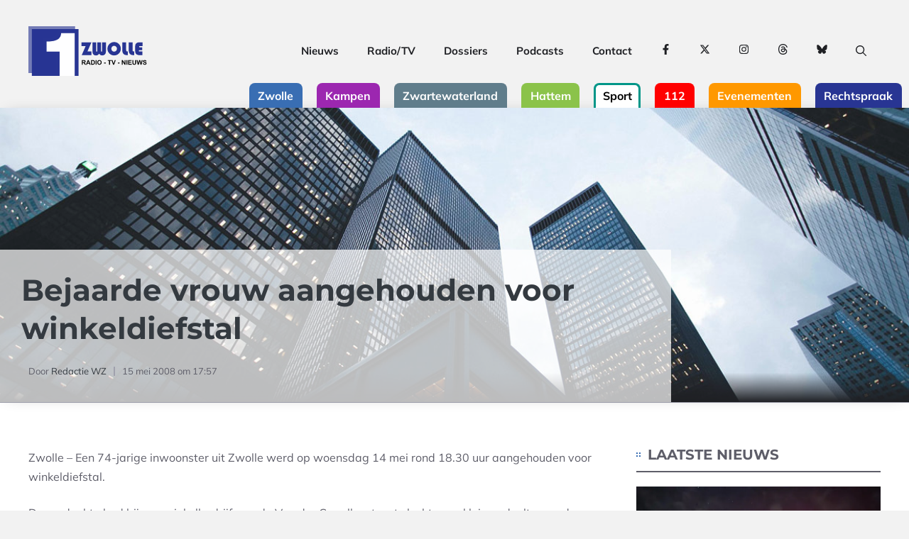

--- FILE ---
content_type: text/html; charset=UTF-8
request_url: https://1zwolle.nl/nieuws/7489/bejaarde-vrouw-aangehouden-voor-winkeldiefstal.html
body_size: 33646
content:
<!DOCTYPE html>
<html lang="nl-NL">
<head>
	<meta charset="UTF-8">
	<meta name='robots' content='index, follow, max-image-preview:large, max-snippet:-1, max-video-preview:-1' />
<meta name="viewport" content="width=device-width, initial-scale=1">
	<!-- This site is optimized with the Yoast SEO Premium plugin v26.7 (Yoast SEO v26.7) - https://yoast.com/wordpress/plugins/seo/ -->
	<title>Bejaarde vrouw aangehouden voor winkeldiefstal - 1Zwolle</title>
	<link rel="canonical" href="https://1zwolle.nl/nieuws/7489/bejaarde-vrouw-aangehouden-voor-winkeldiefstal.html/" />
	<meta property="og:locale" content="nl_NL" />
	<meta property="og:type" content="article" />
	<meta property="og:title" content="Bejaarde vrouw aangehouden voor winkeldiefstal" />
	<meta property="og:description" content="Zwolle&nbsp;&#8211;&nbsp;Een 74-jarige inwoonster uit Zwolle werd op woensdag 14 mei rond 18.30 uur aangehouden voor winkeldiefstal. De verdachte had bij een winkelbedrijf aan de Van ... Lees meer" />
	<meta property="og:url" content="https://1zwolle.nl/nieuws/7489/bejaarde-vrouw-aangehouden-voor-winkeldiefstal.html/" />
	<meta property="og:site_name" content="1Zwolle" />
	<meta property="article:publisher" content="https://www.facebook.com/1zwolle" />
	<meta property="article:published_time" content="2008-05-15T15:57:10+00:00" />
	<meta property="og:image" content="https://1zwolle.nl/wp-content/uploads/sites/1/2024/12/1Zwolle-Logo-Radio-TV-Nieuws.png" />
	<meta property="og:image:width" content="2048" />
	<meta property="og:image:height" content="858" />
	<meta property="og:image:type" content="image/png" />
	<meta name="author" content="Redactie WZ" />
	<meta name="twitter:card" content="summary_large_image" />
	<meta name="twitter:creator" content="@1zwollenl" />
	<meta name="twitter:site" content="@1zwollenl" />
	<meta name="twitter:label1" content="Geschreven door" />
	<meta name="twitter:data1" content="Redactie WZ" />
	<script type="application/ld+json" class="yoast-schema-graph">{"@context":"https://schema.org","@graph":[{"@type":"NewsArticle","@id":"https://1zwolle.nl/nieuws/7489/bejaarde-vrouw-aangehouden-voor-winkeldiefstal.html/#article","isPartOf":{"@id":"https://1zwolle.nl/nieuws/7489/bejaarde-vrouw-aangehouden-voor-winkeldiefstal.html/"},"author":{"name":"Redactie WZ","@id":"https://1zwolle.nl/#/schema/person/af5e0162267004f1bfc2af87c4c0d19a"},"headline":"Bejaarde vrouw aangehouden voor winkeldiefstal","datePublished":"2008-05-15T15:57:10+00:00","mainEntityOfPage":{"@id":"https://1zwolle.nl/nieuws/7489/bejaarde-vrouw-aangehouden-voor-winkeldiefstal.html/"},"wordCount":75,"commentCount":6,"publisher":{"@id":"https://1zwolle.nl/#organization"},"articleSection":["112","Algemeen"],"inLanguage":"nl-NL","potentialAction":[{"@type":"CommentAction","name":"Comment","target":["https://1zwolle.nl/nieuws/7489/bejaarde-vrouw-aangehouden-voor-winkeldiefstal.html/#respond"]}],"copyrightYear":"2008","copyrightHolder":{"@id":"https://rtv1ijsseldelta.nl/#organization"}},{"@type":"WebPage","@id":"https://1zwolle.nl/nieuws/7489/bejaarde-vrouw-aangehouden-voor-winkeldiefstal.html/","url":"https://1zwolle.nl/nieuws/7489/bejaarde-vrouw-aangehouden-voor-winkeldiefstal.html/","name":"Bejaarde vrouw aangehouden voor winkeldiefstal - 1Zwolle","isPartOf":{"@id":"https://1zwolle.nl/#website"},"datePublished":"2008-05-15T15:57:10+00:00","breadcrumb":{"@id":"https://1zwolle.nl/nieuws/7489/bejaarde-vrouw-aangehouden-voor-winkeldiefstal.html/#breadcrumb"},"inLanguage":"nl-NL","potentialAction":[{"@type":"ReadAction","target":["https://1zwolle.nl/nieuws/7489/bejaarde-vrouw-aangehouden-voor-winkeldiefstal.html/"]}]},{"@type":"BreadcrumbList","@id":"https://1zwolle.nl/nieuws/7489/bejaarde-vrouw-aangehouden-voor-winkeldiefstal.html/#breadcrumb","itemListElement":[{"@type":"ListItem","position":1,"name":"Home","item":"https://1zwolle.nl/"},{"@type":"ListItem","position":2,"name":"1Zwolle Nieuws","item":"https://1zwolle.nl/nieuws"},{"@type":"ListItem","position":3,"name":"Bejaarde vrouw aangehouden voor winkeldiefstal"}]},{"@type":"WebSite","@id":"https://1zwolle.nl/#website","url":"https://1zwolle.nl/","name":"1Zwolle","description":"Het nieuws uit Zwolle en omgeving","publisher":{"@id":"https://1zwolle.nl/#organization"},"alternateName":"1Z","potentialAction":[{"@type":"SearchAction","target":{"@type":"EntryPoint","urlTemplate":"https://1zwolle.nl/?s={search_term_string}"},"query-input":{"@type":"PropertyValueSpecification","valueRequired":true,"valueName":"search_term_string"}}],"inLanguage":"nl-NL"},{"@type":["Organization","Place","NewsMediaOrganization"],"@id":"https://1zwolle.nl/#organization","name":"Stichting Algemene Omroep Zwolle","alternateName":"1Zwolle","url":"https://1zwolle.nl/","logo":{"@id":"https://1zwolle.nl/nieuws/7489/bejaarde-vrouw-aangehouden-voor-winkeldiefstal.html/#local-main-organization-logo"},"image":{"@id":"https://1zwolle.nl/nieuws/7489/bejaarde-vrouw-aangehouden-voor-winkeldiefstal.html/#local-main-organization-logo"},"sameAs":["https://www.facebook.com/1zwolle","https://x.com/1zwollenl","https://www.instagram.com/1zwolle/","https://www.linkedin.com/company/1zwolle/","https://www.youtube.com/@1Zwolle"],"description":"1Zwolle brengt actueel nieuws en achtergronden vanuit Zwolle, hoofdstad van Overijssel. Het omvangrijke nieuwsarchief loopt terug tot 2003.","legalName":"Stichting Algemene Omroep Zwolle","foundingDate":"2023-04-01","numberOfEmployees":{"@type":"QuantitativeValue","minValue":"11","maxValue":"50"},"address":{"@id":"https://1zwolle.nl/nieuws/7489/bejaarde-vrouw-aangehouden-voor-winkeldiefstal.html/#local-main-place-address"},"geo":{"@type":"GeoCoordinates","latitude":"52.388254","longitude":"6.1365086"},"telephone":["038-3690302"],"openingHoursSpecification":{"@type":"OpeningHoursSpecification","dayOfWeek":["Monday","Tuesday","Wednesday","Thursday","Friday","Saturday","Sunday"],"opens":"00:00","closes":"23:59"},"email":"redactie@1zwolle.nl","areaServed":"NL","vatID":"NL866480468B01"},{"@type":"Person","@id":"https://1zwolle.nl/#/schema/person/af5e0162267004f1bfc2af87c4c0d19a","name":"Redactie WZ","url":"https://1zwolle.nl/nieuws/author/harry"},{"@type":"PostalAddress","@id":"https://1zwolle.nl/nieuws/7489/bejaarde-vrouw-aangehouden-voor-winkeldiefstal.html/#local-main-place-address","streetAddress":"Beatrixlaan 52","addressLocality":"Wijhe","postalCode":"8131 AS","addressRegion":"Overijssel","addressCountry":"NL"},{"@type":"ImageObject","inLanguage":"nl-NL","@id":"https://1zwolle.nl/nieuws/7489/bejaarde-vrouw-aangehouden-voor-winkeldiefstal.html/#local-main-organization-logo","url":"https://1zwolle.nl/wp-content/uploads/sites/1/2024/12/1Zwolle-Logo-Radio-TV-Nieuws.png","contentUrl":"https://1zwolle.nl/wp-content/uploads/sites/1/2024/12/1Zwolle-Logo-Radio-TV-Nieuws.png","width":2048,"height":858,"caption":"Stichting Algemene Omroep Zwolle"}]}</script>
	<meta name="geo.placename" content="Wijhe" />
	<meta name="geo.position" content="52.388254;6.1365086" />
	<meta name="geo.region" content="Nederland" />
	<!-- / Yoast SEO Premium plugin. -->


<link rel='dns-prefetch' href='//www.googletagmanager.com' />
<link rel='dns-prefetch' href='//stats.wp.com' />
<link rel="alternate" type="application/rss+xml" title="1Zwolle &raquo; feed" href="https://1zwolle.nl/feed" />
<link rel="alternate" type="application/rss+xml" title="1Zwolle &raquo; reacties feed" href="https://1zwolle.nl/comments/feed" />
<link rel="alternate" type="application/rss+xml" title="1Zwolle &raquo; Bejaarde vrouw aangehouden voor winkeldiefstal reacties feed" href="https://1zwolle.nl/nieuws/7489/bejaarde-vrouw-aangehouden-voor-winkeldiefstal.html/feed" />
<link rel="alternate" title="oEmbed (JSON)" type="application/json+oembed" href="https://1zwolle.nl/wp-json/oembed/1.0/embed?url=https%3A%2F%2F1zwolle.nl%2Fnieuws%2F7489%2Fbejaarde-vrouw-aangehouden-voor-winkeldiefstal.html" />
<link rel="alternate" title="oEmbed (XML)" type="text/xml+oembed" href="https://1zwolle.nl/wp-json/oembed/1.0/embed?url=https%3A%2F%2F1zwolle.nl%2Fnieuws%2F7489%2Fbejaarde-vrouw-aangehouden-voor-winkeldiefstal.html&#038;format=xml" />
<!-- 1zwolle.nl is managing ads with Advanced Ads 2.0.16 – https://wpadvancedads.com/ --><script id="schoorsteen-ready">
			window.advanced_ads_ready=function(e,a){a=a||"complete";var d=function(e){return"interactive"===a?"loading"!==e:"complete"===e};d(document.readyState)?e():document.addEventListener("readystatechange",(function(a){d(a.target.readyState)&&e()}),{once:"interactive"===a})},window.advanced_ads_ready_queue=window.advanced_ads_ready_queue||[];		</script>
		<style id='wp-img-auto-sizes-contain-inline-css'>
img:is([sizes=auto i],[sizes^="auto," i]){contain-intrinsic-size:3000px 1500px}
/*# sourceURL=wp-img-auto-sizes-contain-inline-css */
</style>
<link rel='stylesheet' id='jetpack_related-posts-css' href='https://1zwolle.nl/wp-content/plugins/jetpack/modules/related-posts/related-posts.css?ver=20240116' media='all' />
<link rel='stylesheet' id='generatepress-fonts-css' href='https://1zwolle.nl/wp-content/uploads/sites/1/generatepress/fonts/fonts.css?ver=1736379516' media='all' />
<style id='wp-block-library-inline-css'>
:root{--wp-block-synced-color:#7a00df;--wp-block-synced-color--rgb:122,0,223;--wp-bound-block-color:var(--wp-block-synced-color);--wp-editor-canvas-background:#ddd;--wp-admin-theme-color:#007cba;--wp-admin-theme-color--rgb:0,124,186;--wp-admin-theme-color-darker-10:#006ba1;--wp-admin-theme-color-darker-10--rgb:0,107,160.5;--wp-admin-theme-color-darker-20:#005a87;--wp-admin-theme-color-darker-20--rgb:0,90,135;--wp-admin-border-width-focus:2px}@media (min-resolution:192dpi){:root{--wp-admin-border-width-focus:1.5px}}.wp-element-button{cursor:pointer}:root .has-very-light-gray-background-color{background-color:#eee}:root .has-very-dark-gray-background-color{background-color:#313131}:root .has-very-light-gray-color{color:#eee}:root .has-very-dark-gray-color{color:#313131}:root .has-vivid-green-cyan-to-vivid-cyan-blue-gradient-background{background:linear-gradient(135deg,#00d084,#0693e3)}:root .has-purple-crush-gradient-background{background:linear-gradient(135deg,#34e2e4,#4721fb 50%,#ab1dfe)}:root .has-hazy-dawn-gradient-background{background:linear-gradient(135deg,#faaca8,#dad0ec)}:root .has-subdued-olive-gradient-background{background:linear-gradient(135deg,#fafae1,#67a671)}:root .has-atomic-cream-gradient-background{background:linear-gradient(135deg,#fdd79a,#004a59)}:root .has-nightshade-gradient-background{background:linear-gradient(135deg,#330968,#31cdcf)}:root .has-midnight-gradient-background{background:linear-gradient(135deg,#020381,#2874fc)}:root{--wp--preset--font-size--normal:16px;--wp--preset--font-size--huge:42px}.has-regular-font-size{font-size:1em}.has-larger-font-size{font-size:2.625em}.has-normal-font-size{font-size:var(--wp--preset--font-size--normal)}.has-huge-font-size{font-size:var(--wp--preset--font-size--huge)}.has-text-align-center{text-align:center}.has-text-align-left{text-align:left}.has-text-align-right{text-align:right}.has-fit-text{white-space:nowrap!important}#end-resizable-editor-section{display:none}.aligncenter{clear:both}.items-justified-left{justify-content:flex-start}.items-justified-center{justify-content:center}.items-justified-right{justify-content:flex-end}.items-justified-space-between{justify-content:space-between}.screen-reader-text{border:0;clip-path:inset(50%);height:1px;margin:-1px;overflow:hidden;padding:0;position:absolute;width:1px;word-wrap:normal!important}.screen-reader-text:focus{background-color:#ddd;clip-path:none;color:#444;display:block;font-size:1em;height:auto;left:5px;line-height:normal;padding:15px 23px 14px;text-decoration:none;top:5px;width:auto;z-index:100000}html :where(.has-border-color){border-style:solid}html :where([style*=border-top-color]){border-top-style:solid}html :where([style*=border-right-color]){border-right-style:solid}html :where([style*=border-bottom-color]){border-bottom-style:solid}html :where([style*=border-left-color]){border-left-style:solid}html :where([style*=border-width]){border-style:solid}html :where([style*=border-top-width]){border-top-style:solid}html :where([style*=border-right-width]){border-right-style:solid}html :where([style*=border-bottom-width]){border-bottom-style:solid}html :where([style*=border-left-width]){border-left-style:solid}html :where(img[class*=wp-image-]){height:auto;max-width:100%}:where(figure){margin:0 0 1em}html :where(.is-position-sticky){--wp-admin--admin-bar--position-offset:var(--wp-admin--admin-bar--height,0px)}@media screen and (max-width:600px){html :where(.is-position-sticky){--wp-admin--admin-bar--position-offset:0px}}

/*# sourceURL=wp-block-library-inline-css */
</style><style id='wp-block-heading-inline-css'>
h1:where(.wp-block-heading).has-background,h2:where(.wp-block-heading).has-background,h3:where(.wp-block-heading).has-background,h4:where(.wp-block-heading).has-background,h5:where(.wp-block-heading).has-background,h6:where(.wp-block-heading).has-background{padding:1.25em 2.375em}h1.has-text-align-left[style*=writing-mode]:where([style*=vertical-lr]),h1.has-text-align-right[style*=writing-mode]:where([style*=vertical-rl]),h2.has-text-align-left[style*=writing-mode]:where([style*=vertical-lr]),h2.has-text-align-right[style*=writing-mode]:where([style*=vertical-rl]),h3.has-text-align-left[style*=writing-mode]:where([style*=vertical-lr]),h3.has-text-align-right[style*=writing-mode]:where([style*=vertical-rl]),h4.has-text-align-left[style*=writing-mode]:where([style*=vertical-lr]),h4.has-text-align-right[style*=writing-mode]:where([style*=vertical-rl]),h5.has-text-align-left[style*=writing-mode]:where([style*=vertical-lr]),h5.has-text-align-right[style*=writing-mode]:where([style*=vertical-rl]),h6.has-text-align-left[style*=writing-mode]:where([style*=vertical-lr]),h6.has-text-align-right[style*=writing-mode]:where([style*=vertical-rl]){rotate:180deg}
/*# sourceURL=https://1zwolle.nl/wp-includes/blocks/heading/style.min.css */
</style>
<style id='wp-block-navigation-inline-css'>
.wp-block-navigation{position:relative}.wp-block-navigation ul{margin-bottom:0;margin-left:0;margin-top:0;padding-left:0}.wp-block-navigation ul,.wp-block-navigation ul li{list-style:none;padding:0}.wp-block-navigation .wp-block-navigation-item{align-items:center;background-color:inherit;display:flex;position:relative}.wp-block-navigation .wp-block-navigation-item .wp-block-navigation__submenu-container:empty{display:none}.wp-block-navigation .wp-block-navigation-item__content{display:block;z-index:1}.wp-block-navigation .wp-block-navigation-item__content.wp-block-navigation-item__content{color:inherit}.wp-block-navigation.has-text-decoration-underline .wp-block-navigation-item__content,.wp-block-navigation.has-text-decoration-underline .wp-block-navigation-item__content:active,.wp-block-navigation.has-text-decoration-underline .wp-block-navigation-item__content:focus{text-decoration:underline}.wp-block-navigation.has-text-decoration-line-through .wp-block-navigation-item__content,.wp-block-navigation.has-text-decoration-line-through .wp-block-navigation-item__content:active,.wp-block-navigation.has-text-decoration-line-through .wp-block-navigation-item__content:focus{text-decoration:line-through}.wp-block-navigation :where(a),.wp-block-navigation :where(a:active),.wp-block-navigation :where(a:focus){text-decoration:none}.wp-block-navigation .wp-block-navigation__submenu-icon{align-self:center;background-color:inherit;border:none;color:currentColor;display:inline-block;font-size:inherit;height:.6em;line-height:0;margin-left:.25em;padding:0;width:.6em}.wp-block-navigation .wp-block-navigation__submenu-icon svg{display:inline-block;stroke:currentColor;height:inherit;margin-top:.075em;width:inherit}.wp-block-navigation{--navigation-layout-justification-setting:flex-start;--navigation-layout-direction:row;--navigation-layout-wrap:wrap;--navigation-layout-justify:flex-start;--navigation-layout-align:center}.wp-block-navigation.is-vertical{--navigation-layout-direction:column;--navigation-layout-justify:initial;--navigation-layout-align:flex-start}.wp-block-navigation.no-wrap{--navigation-layout-wrap:nowrap}.wp-block-navigation.items-justified-center{--navigation-layout-justification-setting:center;--navigation-layout-justify:center}.wp-block-navigation.items-justified-center.is-vertical{--navigation-layout-align:center}.wp-block-navigation.items-justified-right{--navigation-layout-justification-setting:flex-end;--navigation-layout-justify:flex-end}.wp-block-navigation.items-justified-right.is-vertical{--navigation-layout-align:flex-end}.wp-block-navigation.items-justified-space-between{--navigation-layout-justification-setting:space-between;--navigation-layout-justify:space-between}.wp-block-navigation .has-child .wp-block-navigation__submenu-container{align-items:normal;background-color:inherit;color:inherit;display:flex;flex-direction:column;opacity:0;position:absolute;z-index:2}@media not (prefers-reduced-motion){.wp-block-navigation .has-child .wp-block-navigation__submenu-container{transition:opacity .1s linear}}.wp-block-navigation .has-child .wp-block-navigation__submenu-container{height:0;overflow:hidden;visibility:hidden;width:0}.wp-block-navigation .has-child .wp-block-navigation__submenu-container>.wp-block-navigation-item>.wp-block-navigation-item__content{display:flex;flex-grow:1;padding:.5em 1em}.wp-block-navigation .has-child .wp-block-navigation__submenu-container>.wp-block-navigation-item>.wp-block-navigation-item__content .wp-block-navigation__submenu-icon{margin-left:auto;margin-right:0}.wp-block-navigation .has-child .wp-block-navigation__submenu-container .wp-block-navigation-item__content{margin:0}.wp-block-navigation .has-child .wp-block-navigation__submenu-container{left:-1px;top:100%}@media (min-width:782px){.wp-block-navigation .has-child .wp-block-navigation__submenu-container .wp-block-navigation__submenu-container{left:100%;top:-1px}.wp-block-navigation .has-child .wp-block-navigation__submenu-container .wp-block-navigation__submenu-container:before{background:#0000;content:"";display:block;height:100%;position:absolute;right:100%;width:.5em}.wp-block-navigation .has-child .wp-block-navigation__submenu-container .wp-block-navigation__submenu-icon{margin-right:.25em}.wp-block-navigation .has-child .wp-block-navigation__submenu-container .wp-block-navigation__submenu-icon svg{transform:rotate(-90deg)}}.wp-block-navigation .has-child .wp-block-navigation-submenu__toggle[aria-expanded=true]~.wp-block-navigation__submenu-container,.wp-block-navigation .has-child:not(.open-on-click):hover>.wp-block-navigation__submenu-container,.wp-block-navigation .has-child:not(.open-on-click):not(.open-on-hover-click):focus-within>.wp-block-navigation__submenu-container{height:auto;min-width:200px;opacity:1;overflow:visible;visibility:visible;width:auto}.wp-block-navigation.has-background .has-child .wp-block-navigation__submenu-container{left:0;top:100%}@media (min-width:782px){.wp-block-navigation.has-background .has-child .wp-block-navigation__submenu-container .wp-block-navigation__submenu-container{left:100%;top:0}}.wp-block-navigation-submenu{display:flex;position:relative}.wp-block-navigation-submenu .wp-block-navigation__submenu-icon svg{stroke:currentColor}button.wp-block-navigation-item__content{background-color:initial;border:none;color:currentColor;font-family:inherit;font-size:inherit;font-style:inherit;font-weight:inherit;letter-spacing:inherit;line-height:inherit;text-align:left;text-transform:inherit}.wp-block-navigation-submenu__toggle{cursor:pointer}.wp-block-navigation-submenu__toggle[aria-expanded=true]+.wp-block-navigation__submenu-icon>svg,.wp-block-navigation-submenu__toggle[aria-expanded=true]>svg{transform:rotate(180deg)}.wp-block-navigation-item.open-on-click .wp-block-navigation-submenu__toggle{padding-left:0;padding-right:.85em}.wp-block-navigation-item.open-on-click .wp-block-navigation-submenu__toggle+.wp-block-navigation__submenu-icon{margin-left:-.6em;pointer-events:none}.wp-block-navigation-item.open-on-click button.wp-block-navigation-item__content:not(.wp-block-navigation-submenu__toggle){padding:0}.wp-block-navigation .wp-block-page-list,.wp-block-navigation__container,.wp-block-navigation__responsive-close,.wp-block-navigation__responsive-container,.wp-block-navigation__responsive-container-content,.wp-block-navigation__responsive-dialog{gap:inherit}:where(.wp-block-navigation.has-background .wp-block-navigation-item a:not(.wp-element-button)),:where(.wp-block-navigation.has-background .wp-block-navigation-submenu a:not(.wp-element-button)){padding:.5em 1em}:where(.wp-block-navigation .wp-block-navigation__submenu-container .wp-block-navigation-item a:not(.wp-element-button)),:where(.wp-block-navigation .wp-block-navigation__submenu-container .wp-block-navigation-submenu a:not(.wp-element-button)),:where(.wp-block-navigation .wp-block-navigation__submenu-container .wp-block-navigation-submenu button.wp-block-navigation-item__content),:where(.wp-block-navigation .wp-block-navigation__submenu-container .wp-block-pages-list__item button.wp-block-navigation-item__content){padding:.5em 1em}.wp-block-navigation.items-justified-right .wp-block-navigation__container .has-child .wp-block-navigation__submenu-container,.wp-block-navigation.items-justified-right .wp-block-page-list>.has-child .wp-block-navigation__submenu-container,.wp-block-navigation.items-justified-space-between .wp-block-page-list>.has-child:last-child .wp-block-navigation__submenu-container,.wp-block-navigation.items-justified-space-between>.wp-block-navigation__container>.has-child:last-child .wp-block-navigation__submenu-container{left:auto;right:0}.wp-block-navigation.items-justified-right .wp-block-navigation__container .has-child .wp-block-navigation__submenu-container .wp-block-navigation__submenu-container,.wp-block-navigation.items-justified-right .wp-block-page-list>.has-child .wp-block-navigation__submenu-container .wp-block-navigation__submenu-container,.wp-block-navigation.items-justified-space-between .wp-block-page-list>.has-child:last-child .wp-block-navigation__submenu-container .wp-block-navigation__submenu-container,.wp-block-navigation.items-justified-space-between>.wp-block-navigation__container>.has-child:last-child .wp-block-navigation__submenu-container .wp-block-navigation__submenu-container{left:-1px;right:-1px}@media (min-width:782px){.wp-block-navigation.items-justified-right .wp-block-navigation__container .has-child .wp-block-navigation__submenu-container .wp-block-navigation__submenu-container,.wp-block-navigation.items-justified-right .wp-block-page-list>.has-child .wp-block-navigation__submenu-container .wp-block-navigation__submenu-container,.wp-block-navigation.items-justified-space-between .wp-block-page-list>.has-child:last-child .wp-block-navigation__submenu-container .wp-block-navigation__submenu-container,.wp-block-navigation.items-justified-space-between>.wp-block-navigation__container>.has-child:last-child .wp-block-navigation__submenu-container .wp-block-navigation__submenu-container{left:auto;right:100%}}.wp-block-navigation:not(.has-background) .wp-block-navigation__submenu-container{background-color:#fff;border:1px solid #00000026}.wp-block-navigation.has-background .wp-block-navigation__submenu-container{background-color:inherit}.wp-block-navigation:not(.has-text-color) .wp-block-navigation__submenu-container{color:#000}.wp-block-navigation__container{align-items:var(--navigation-layout-align,initial);display:flex;flex-direction:var(--navigation-layout-direction,initial);flex-wrap:var(--navigation-layout-wrap,wrap);justify-content:var(--navigation-layout-justify,initial);list-style:none;margin:0;padding-left:0}.wp-block-navigation__container .is-responsive{display:none}.wp-block-navigation__container:only-child,.wp-block-page-list:only-child{flex-grow:1}@keyframes overlay-menu__fade-in-animation{0%{opacity:0;transform:translateY(.5em)}to{opacity:1;transform:translateY(0)}}.wp-block-navigation__responsive-container{bottom:0;display:none;left:0;position:fixed;right:0;top:0}.wp-block-navigation__responsive-container :where(.wp-block-navigation-item a){color:inherit}.wp-block-navigation__responsive-container .wp-block-navigation__responsive-container-content{align-items:var(--navigation-layout-align,initial);display:flex;flex-direction:var(--navigation-layout-direction,initial);flex-wrap:var(--navigation-layout-wrap,wrap);justify-content:var(--navigation-layout-justify,initial)}.wp-block-navigation__responsive-container:not(.is-menu-open.is-menu-open){background-color:inherit!important;color:inherit!important}.wp-block-navigation__responsive-container.is-menu-open{background-color:inherit;display:flex;flex-direction:column}@media not (prefers-reduced-motion){.wp-block-navigation__responsive-container.is-menu-open{animation:overlay-menu__fade-in-animation .1s ease-out;animation-fill-mode:forwards}}.wp-block-navigation__responsive-container.is-menu-open{overflow:auto;padding:clamp(1rem,var(--wp--style--root--padding-top),20rem) clamp(1rem,var(--wp--style--root--padding-right),20rem) clamp(1rem,var(--wp--style--root--padding-bottom),20rem) clamp(1rem,var(--wp--style--root--padding-left),20rem);z-index:100000}.wp-block-navigation__responsive-container.is-menu-open .wp-block-navigation__responsive-container-content{align-items:var(--navigation-layout-justification-setting,inherit);display:flex;flex-direction:column;flex-wrap:nowrap;overflow:visible;padding-top:calc(2rem + 24px)}.wp-block-navigation__responsive-container.is-menu-open .wp-block-navigation__responsive-container-content,.wp-block-navigation__responsive-container.is-menu-open .wp-block-navigation__responsive-container-content .wp-block-navigation__container,.wp-block-navigation__responsive-container.is-menu-open .wp-block-navigation__responsive-container-content .wp-block-page-list{justify-content:flex-start}.wp-block-navigation__responsive-container.is-menu-open .wp-block-navigation__responsive-container-content .wp-block-navigation__submenu-icon{display:none}.wp-block-navigation__responsive-container.is-menu-open .wp-block-navigation__responsive-container-content .has-child .wp-block-navigation__submenu-container{border:none;height:auto;min-width:200px;opacity:1;overflow:initial;padding-left:2rem;padding-right:2rem;position:static;visibility:visible;width:auto}.wp-block-navigation__responsive-container.is-menu-open .wp-block-navigation__responsive-container-content .wp-block-navigation__container,.wp-block-navigation__responsive-container.is-menu-open .wp-block-navigation__responsive-container-content .wp-block-navigation__submenu-container{gap:inherit}.wp-block-navigation__responsive-container.is-menu-open .wp-block-navigation__responsive-container-content .wp-block-navigation__submenu-container{padding-top:var(--wp--style--block-gap,2em)}.wp-block-navigation__responsive-container.is-menu-open .wp-block-navigation__responsive-container-content .wp-block-navigation-item__content{padding:0}.wp-block-navigation__responsive-container.is-menu-open .wp-block-navigation__responsive-container-content .wp-block-navigation-item,.wp-block-navigation__responsive-container.is-menu-open .wp-block-navigation__responsive-container-content .wp-block-navigation__container,.wp-block-navigation__responsive-container.is-menu-open .wp-block-navigation__responsive-container-content .wp-block-page-list{align-items:var(--navigation-layout-justification-setting,initial);display:flex;flex-direction:column}.wp-block-navigation__responsive-container.is-menu-open .wp-block-navigation-item,.wp-block-navigation__responsive-container.is-menu-open .wp-block-navigation-item .wp-block-navigation__submenu-container,.wp-block-navigation__responsive-container.is-menu-open .wp-block-navigation__container,.wp-block-navigation__responsive-container.is-menu-open .wp-block-page-list{background:#0000!important;color:inherit!important}.wp-block-navigation__responsive-container.is-menu-open .wp-block-navigation__submenu-container.wp-block-navigation__submenu-container.wp-block-navigation__submenu-container.wp-block-navigation__submenu-container{left:auto;right:auto}@media (min-width:600px){.wp-block-navigation__responsive-container:not(.hidden-by-default):not(.is-menu-open){background-color:inherit;display:block;position:relative;width:100%;z-index:auto}.wp-block-navigation__responsive-container:not(.hidden-by-default):not(.is-menu-open) .wp-block-navigation__responsive-container-close{display:none}.wp-block-navigation__responsive-container.is-menu-open .wp-block-navigation__submenu-container.wp-block-navigation__submenu-container.wp-block-navigation__submenu-container.wp-block-navigation__submenu-container{left:0}}.wp-block-navigation:not(.has-background) .wp-block-navigation__responsive-container.is-menu-open{background-color:#fff}.wp-block-navigation:not(.has-text-color) .wp-block-navigation__responsive-container.is-menu-open{color:#000}.wp-block-navigation__toggle_button_label{font-size:1rem;font-weight:700}.wp-block-navigation__responsive-container-close,.wp-block-navigation__responsive-container-open{background:#0000;border:none;color:currentColor;cursor:pointer;margin:0;padding:0;text-transform:inherit;vertical-align:middle}.wp-block-navigation__responsive-container-close svg,.wp-block-navigation__responsive-container-open svg{fill:currentColor;display:block;height:24px;pointer-events:none;width:24px}.wp-block-navigation__responsive-container-open{display:flex}.wp-block-navigation__responsive-container-open.wp-block-navigation__responsive-container-open.wp-block-navigation__responsive-container-open{font-family:inherit;font-size:inherit;font-weight:inherit}@media (min-width:600px){.wp-block-navigation__responsive-container-open:not(.always-shown){display:none}}.wp-block-navigation__responsive-container-close{position:absolute;right:0;top:0;z-index:2}.wp-block-navigation__responsive-container-close.wp-block-navigation__responsive-container-close.wp-block-navigation__responsive-container-close{font-family:inherit;font-size:inherit;font-weight:inherit}.wp-block-navigation__responsive-close{width:100%}.has-modal-open .wp-block-navigation__responsive-close{margin-left:auto;margin-right:auto;max-width:var(--wp--style--global--wide-size,100%)}.wp-block-navigation__responsive-close:focus{outline:none}.is-menu-open .wp-block-navigation__responsive-close,.is-menu-open .wp-block-navigation__responsive-container-content,.is-menu-open .wp-block-navigation__responsive-dialog{box-sizing:border-box}.wp-block-navigation__responsive-dialog{position:relative}.has-modal-open .admin-bar .is-menu-open .wp-block-navigation__responsive-dialog{margin-top:46px}@media (min-width:782px){.has-modal-open .admin-bar .is-menu-open .wp-block-navigation__responsive-dialog{margin-top:32px}}html.has-modal-open{overflow:hidden}
/*# sourceURL=https://1zwolle.nl/wp-includes/blocks/navigation/style.min.css */
</style>
<style id='wp-block-navigation-link-inline-css'>
.wp-block-navigation .wp-block-navigation-item__label{overflow-wrap:break-word}.wp-block-navigation .wp-block-navigation-item__description{display:none}.link-ui-tools{outline:1px solid #f0f0f0;padding:8px}.link-ui-block-inserter{padding-top:8px}.link-ui-block-inserter__back{margin-left:8px;text-transform:uppercase}
/*# sourceURL=https://1zwolle.nl/wp-includes/blocks/navigation-link/style.min.css */
</style>
<style id='wp-block-paragraph-inline-css'>
.is-small-text{font-size:.875em}.is-regular-text{font-size:1em}.is-large-text{font-size:2.25em}.is-larger-text{font-size:3em}.has-drop-cap:not(:focus):first-letter{float:left;font-size:8.4em;font-style:normal;font-weight:100;line-height:.68;margin:.05em .1em 0 0;text-transform:uppercase}body.rtl .has-drop-cap:not(:focus):first-letter{float:none;margin-left:.1em}p.has-drop-cap.has-background{overflow:hidden}:root :where(p.has-background){padding:1.25em 2.375em}:where(p.has-text-color:not(.has-link-color)) a{color:inherit}p.has-text-align-left[style*="writing-mode:vertical-lr"],p.has-text-align-right[style*="writing-mode:vertical-rl"]{rotate:180deg}
/*# sourceURL=https://1zwolle.nl/wp-includes/blocks/paragraph/style.min.css */
</style>
<style id='global-styles-inline-css'>
:root{--wp--preset--aspect-ratio--square: 1;--wp--preset--aspect-ratio--4-3: 4/3;--wp--preset--aspect-ratio--3-4: 3/4;--wp--preset--aspect-ratio--3-2: 3/2;--wp--preset--aspect-ratio--2-3: 2/3;--wp--preset--aspect-ratio--16-9: 16/9;--wp--preset--aspect-ratio--9-16: 9/16;--wp--preset--color--black: #000000;--wp--preset--color--cyan-bluish-gray: #abb8c3;--wp--preset--color--white: #ffffff;--wp--preset--color--pale-pink: #f78da7;--wp--preset--color--vivid-red: #cf2e2e;--wp--preset--color--luminous-vivid-orange: #ff6900;--wp--preset--color--luminous-vivid-amber: #fcb900;--wp--preset--color--light-green-cyan: #7bdcb5;--wp--preset--color--vivid-green-cyan: #00d084;--wp--preset--color--pale-cyan-blue: #8ed1fc;--wp--preset--color--vivid-cyan-blue: #0693e3;--wp--preset--color--vivid-purple: #9b51e0;--wp--preset--color--contrast: var(--contrast);--wp--preset--color--contrast-2: var(--contrast-2);--wp--preset--color--contrast-3: var(--contrast-3);--wp--preset--color--contrast-4: var(--contrast-4);--wp--preset--color--contrast-5: var(--contrast-5);--wp--preset--color--base: var(--base);--wp--preset--color--base-2: var(--base-2);--wp--preset--color--politiek: var(--politiek);--wp--preset--color--112: var(--112);--wp--preset--color--kunst-cultuur: var(--kunst-cultuur);--wp--preset--color--evenementen: var(--evenementen);--wp--preset--color--sport: var(--sport);--wp--preset--color--algemeen: var(--algemeen);--wp--preset--color--onderwijs: var(--onderwijs);--wp--preset--color--het-weer: var(--het-weer);--wp--preset--color--rechtspraak: var(--rechtspraak);--wp--preset--color--columns: var(--columns);--wp--preset--gradient--vivid-cyan-blue-to-vivid-purple: linear-gradient(135deg,rgb(6,147,227) 0%,rgb(155,81,224) 100%);--wp--preset--gradient--light-green-cyan-to-vivid-green-cyan: linear-gradient(135deg,rgb(122,220,180) 0%,rgb(0,208,130) 100%);--wp--preset--gradient--luminous-vivid-amber-to-luminous-vivid-orange: linear-gradient(135deg,rgb(252,185,0) 0%,rgb(255,105,0) 100%);--wp--preset--gradient--luminous-vivid-orange-to-vivid-red: linear-gradient(135deg,rgb(255,105,0) 0%,rgb(207,46,46) 100%);--wp--preset--gradient--very-light-gray-to-cyan-bluish-gray: linear-gradient(135deg,rgb(238,238,238) 0%,rgb(169,184,195) 100%);--wp--preset--gradient--cool-to-warm-spectrum: linear-gradient(135deg,rgb(74,234,220) 0%,rgb(151,120,209) 20%,rgb(207,42,186) 40%,rgb(238,44,130) 60%,rgb(251,105,98) 80%,rgb(254,248,76) 100%);--wp--preset--gradient--blush-light-purple: linear-gradient(135deg,rgb(255,206,236) 0%,rgb(152,150,240) 100%);--wp--preset--gradient--blush-bordeaux: linear-gradient(135deg,rgb(254,205,165) 0%,rgb(254,45,45) 50%,rgb(107,0,62) 100%);--wp--preset--gradient--luminous-dusk: linear-gradient(135deg,rgb(255,203,112) 0%,rgb(199,81,192) 50%,rgb(65,88,208) 100%);--wp--preset--gradient--pale-ocean: linear-gradient(135deg,rgb(255,245,203) 0%,rgb(182,227,212) 50%,rgb(51,167,181) 100%);--wp--preset--gradient--electric-grass: linear-gradient(135deg,rgb(202,248,128) 0%,rgb(113,206,126) 100%);--wp--preset--gradient--midnight: linear-gradient(135deg,rgb(2,3,129) 0%,rgb(40,116,252) 100%);--wp--preset--font-size--small: 13px;--wp--preset--font-size--medium: 20px;--wp--preset--font-size--large: 36px;--wp--preset--font-size--x-large: 42px;--wp--preset--spacing--20: 0.44rem;--wp--preset--spacing--30: 0.67rem;--wp--preset--spacing--40: 1rem;--wp--preset--spacing--50: 1.5rem;--wp--preset--spacing--60: 2.25rem;--wp--preset--spacing--70: 3.38rem;--wp--preset--spacing--80: 5.06rem;--wp--preset--shadow--natural: 6px 6px 9px rgba(0, 0, 0, 0.2);--wp--preset--shadow--deep: 12px 12px 50px rgba(0, 0, 0, 0.4);--wp--preset--shadow--sharp: 6px 6px 0px rgba(0, 0, 0, 0.2);--wp--preset--shadow--outlined: 6px 6px 0px -3px rgb(255, 255, 255), 6px 6px rgb(0, 0, 0);--wp--preset--shadow--crisp: 6px 6px 0px rgb(0, 0, 0);}:where(.is-layout-flex){gap: 0.5em;}:where(.is-layout-grid){gap: 0.5em;}body .is-layout-flex{display: flex;}.is-layout-flex{flex-wrap: wrap;align-items: center;}.is-layout-flex > :is(*, div){margin: 0;}body .is-layout-grid{display: grid;}.is-layout-grid > :is(*, div){margin: 0;}:where(.wp-block-columns.is-layout-flex){gap: 2em;}:where(.wp-block-columns.is-layout-grid){gap: 2em;}:where(.wp-block-post-template.is-layout-flex){gap: 1.25em;}:where(.wp-block-post-template.is-layout-grid){gap: 1.25em;}.has-black-color{color: var(--wp--preset--color--black) !important;}.has-cyan-bluish-gray-color{color: var(--wp--preset--color--cyan-bluish-gray) !important;}.has-white-color{color: var(--wp--preset--color--white) !important;}.has-pale-pink-color{color: var(--wp--preset--color--pale-pink) !important;}.has-vivid-red-color{color: var(--wp--preset--color--vivid-red) !important;}.has-luminous-vivid-orange-color{color: var(--wp--preset--color--luminous-vivid-orange) !important;}.has-luminous-vivid-amber-color{color: var(--wp--preset--color--luminous-vivid-amber) !important;}.has-light-green-cyan-color{color: var(--wp--preset--color--light-green-cyan) !important;}.has-vivid-green-cyan-color{color: var(--wp--preset--color--vivid-green-cyan) !important;}.has-pale-cyan-blue-color{color: var(--wp--preset--color--pale-cyan-blue) !important;}.has-vivid-cyan-blue-color{color: var(--wp--preset--color--vivid-cyan-blue) !important;}.has-vivid-purple-color{color: var(--wp--preset--color--vivid-purple) !important;}.has-black-background-color{background-color: var(--wp--preset--color--black) !important;}.has-cyan-bluish-gray-background-color{background-color: var(--wp--preset--color--cyan-bluish-gray) !important;}.has-white-background-color{background-color: var(--wp--preset--color--white) !important;}.has-pale-pink-background-color{background-color: var(--wp--preset--color--pale-pink) !important;}.has-vivid-red-background-color{background-color: var(--wp--preset--color--vivid-red) !important;}.has-luminous-vivid-orange-background-color{background-color: var(--wp--preset--color--luminous-vivid-orange) !important;}.has-luminous-vivid-amber-background-color{background-color: var(--wp--preset--color--luminous-vivid-amber) !important;}.has-light-green-cyan-background-color{background-color: var(--wp--preset--color--light-green-cyan) !important;}.has-vivid-green-cyan-background-color{background-color: var(--wp--preset--color--vivid-green-cyan) !important;}.has-pale-cyan-blue-background-color{background-color: var(--wp--preset--color--pale-cyan-blue) !important;}.has-vivid-cyan-blue-background-color{background-color: var(--wp--preset--color--vivid-cyan-blue) !important;}.has-vivid-purple-background-color{background-color: var(--wp--preset--color--vivid-purple) !important;}.has-black-border-color{border-color: var(--wp--preset--color--black) !important;}.has-cyan-bluish-gray-border-color{border-color: var(--wp--preset--color--cyan-bluish-gray) !important;}.has-white-border-color{border-color: var(--wp--preset--color--white) !important;}.has-pale-pink-border-color{border-color: var(--wp--preset--color--pale-pink) !important;}.has-vivid-red-border-color{border-color: var(--wp--preset--color--vivid-red) !important;}.has-luminous-vivid-orange-border-color{border-color: var(--wp--preset--color--luminous-vivid-orange) !important;}.has-luminous-vivid-amber-border-color{border-color: var(--wp--preset--color--luminous-vivid-amber) !important;}.has-light-green-cyan-border-color{border-color: var(--wp--preset--color--light-green-cyan) !important;}.has-vivid-green-cyan-border-color{border-color: var(--wp--preset--color--vivid-green-cyan) !important;}.has-pale-cyan-blue-border-color{border-color: var(--wp--preset--color--pale-cyan-blue) !important;}.has-vivid-cyan-blue-border-color{border-color: var(--wp--preset--color--vivid-cyan-blue) !important;}.has-vivid-purple-border-color{border-color: var(--wp--preset--color--vivid-purple) !important;}.has-vivid-cyan-blue-to-vivid-purple-gradient-background{background: var(--wp--preset--gradient--vivid-cyan-blue-to-vivid-purple) !important;}.has-light-green-cyan-to-vivid-green-cyan-gradient-background{background: var(--wp--preset--gradient--light-green-cyan-to-vivid-green-cyan) !important;}.has-luminous-vivid-amber-to-luminous-vivid-orange-gradient-background{background: var(--wp--preset--gradient--luminous-vivid-amber-to-luminous-vivid-orange) !important;}.has-luminous-vivid-orange-to-vivid-red-gradient-background{background: var(--wp--preset--gradient--luminous-vivid-orange-to-vivid-red) !important;}.has-very-light-gray-to-cyan-bluish-gray-gradient-background{background: var(--wp--preset--gradient--very-light-gray-to-cyan-bluish-gray) !important;}.has-cool-to-warm-spectrum-gradient-background{background: var(--wp--preset--gradient--cool-to-warm-spectrum) !important;}.has-blush-light-purple-gradient-background{background: var(--wp--preset--gradient--blush-light-purple) !important;}.has-blush-bordeaux-gradient-background{background: var(--wp--preset--gradient--blush-bordeaux) !important;}.has-luminous-dusk-gradient-background{background: var(--wp--preset--gradient--luminous-dusk) !important;}.has-pale-ocean-gradient-background{background: var(--wp--preset--gradient--pale-ocean) !important;}.has-electric-grass-gradient-background{background: var(--wp--preset--gradient--electric-grass) !important;}.has-midnight-gradient-background{background: var(--wp--preset--gradient--midnight) !important;}.has-small-font-size{font-size: var(--wp--preset--font-size--small) !important;}.has-medium-font-size{font-size: var(--wp--preset--font-size--medium) !important;}.has-large-font-size{font-size: var(--wp--preset--font-size--large) !important;}.has-x-large-font-size{font-size: var(--wp--preset--font-size--x-large) !important;}
/*# sourceURL=global-styles-inline-css */
</style>
<style id='core-block-supports-inline-css'>
.wp-container-core-navigation-is-layout-7d91731e{flex-wrap:nowrap;justify-content:flex-end;}.wp-elements-76374fe589d0862726bf56633ca3e1e2 a:where(:not(.wp-element-button)){color:var(--wp--preset--color--base-2);}
/*# sourceURL=core-block-supports-inline-css */
</style>

<style id='classic-theme-styles-inline-css'>
/*! This file is auto-generated */
.wp-block-button__link{color:#fff;background-color:#32373c;border-radius:9999px;box-shadow:none;text-decoration:none;padding:calc(.667em + 2px) calc(1.333em + 2px);font-size:1.125em}.wp-block-file__button{background:#32373c;color:#fff;text-decoration:none}
/*# sourceURL=/wp-includes/css/classic-themes.min.css */
</style>
<link rel='stylesheet' id='contact-form-7-css' href='https://1zwolle.nl/wp-content/plugins/contact-form-7/includes/css/styles.css?ver=6.1.4' media='all' />
<link rel='stylesheet' id='fancybox-for-wp-css' href='https://1zwolle.nl/wp-content/plugins/fancybox-for-wordpress/assets/css/fancybox.css?ver=1.3.4' media='all' />
<link rel='stylesheet' id='generate-comments-css' href='https://1zwolle.nl/wp-content/themes/generatepress/assets/css/components/comments.min.css?ver=3.6.1' media='all' />
<link rel='stylesheet' id='generate-style-css' href='https://1zwolle.nl/wp-content/themes/generatepress/assets/css/main.min.css?ver=3.6.1' media='all' />
<style id='generate-style-inline-css'>
.is-right-sidebar{width:30%;}.is-left-sidebar{width:30%;}.site-content .content-area{width:70%;}@media (max-width: 1150px){.main-navigation .menu-toggle,.sidebar-nav-mobile:not(#sticky-placeholder){display:block;}.main-navigation ul,.gen-sidebar-nav,.main-navigation:not(.slideout-navigation):not(.toggled) .main-nav > ul,.has-inline-mobile-toggle #site-navigation .inside-navigation > *:not(.navigation-search):not(.main-nav){display:none;}.nav-align-right .inside-navigation,.nav-align-center .inside-navigation{justify-content:space-between;}}
.dynamic-author-image-rounded{border-radius:100%;}.dynamic-featured-image, .dynamic-author-image{vertical-align:middle;}.one-container.blog .dynamic-content-template:not(:last-child), .one-container.archive .dynamic-content-template:not(:last-child){padding-bottom:0px;}.dynamic-entry-excerpt > p:last-child{margin-bottom:0px;}
/*# sourceURL=generate-style-inline-css */
</style>
<link rel='stylesheet' id='generatepress-dynamic-css' href='https://1zwolle.nl/wp-content/uploads/sites/1/generatepress/style.min.css?ver=1765659138' media='all' />
<link rel='stylesheet' id='generateblocks-global-css' href='https://1zwolle.nl/wp-content/uploads/sites/1/generateblocks/style-global.css?ver=1741815600' media='all' />
<style id='generateblocks-inline-css'>
.gb-container.gb-tabs__item:not(.gb-tabs__item-open){display:none;}.gb-container-grid-container{padding:40px;background-color:var(--community);}.gb-container-ccfdddd3{background-color:var(--community);}.gb-container-ccfdddd3 > .gb-inside-container{padding:40px;max-width:1300px;margin-left:auto;margin-right:auto;}.gb-grid-wrapper > .gb-grid-column-ccfdddd3 > .gb-container{display:flex;flex-direction:column;height:100%;}.gb-container-22406366{background-color:var(--community);}.gb-container-22406366 > .gb-inside-container{padding:40px;max-width:1300px;margin-left:auto;margin-right:auto;}.gb-grid-wrapper > .gb-grid-column-22406366 > .gb-container{display:flex;flex-direction:column;height:100%;}.gb-container-8b6d1c4b{max-width:1300px;position:relative;overflow-x:hidden;overflow-y:hidden;text-align:center;margin-right:auto;margin-left:auto;border-bottom:1px solid var(--contrast-4);box-shadow: 5px 5px 10px 0 rgba(0,0,0,0.1);}.gb-container-8b6d1c4b:before{content:"";background-image:var(--background-image);background-repeat:no-repeat;background-position:center center;background-size:cover;z-index:0;position:absolute;top:0;right:0;bottom:0;left:0;transition:inherit;pointer-events:none;}.gb-container-8b6d1c4b.gb-has-dynamic-bg:before{background-image:var(--background-url);}.gb-container-8b6d1c4b.gb-no-dynamic-bg:before{background-image:none;}.gb-container-3c9826f4{height:100%;text-align:left;padding:30px;background-color:rgba(255, 255, 255, 0.7);}.gb-grid-wrapper > .gb-grid-column-3c9826f4{width:75%;}.gb-container-247a5743{height:100%;}.gb-container-614a6c1a{height:100%;}.gb-container-58fb7d57{height:100%;min-height:13px;background-color:var(--contrast-4);}.gb-grid-wrapper > .gb-grid-column-58fb7d57{flex-basis:12px;}.gb-container-98db1122{height:100%;}.gb-container-bf986334{height:100%;}.gb-container-4138dd74{height:100%;display:flex;flex-direction:column;justify-content:center;border-top-left-radius:10px;border-bottom-left-radius:10px;background-color:var(--base);}.gb-grid-wrapper > .gb-grid-column-4138dd74{width:20%;}.gb-container-18430adf{height:100%;display:flex;flex-direction:column;z-index:2;position:relative;text-align:center;padding:30px;margin-right:10px;border-top-right-radius:10px;border-bottom-right-radius:10px;border-top-width:0px;border-top-style:solid;background-color:#ffffff;}.gb-grid-wrapper > .gb-grid-column-18430adf{width:30%;}.gb-container-ce9878f4{height:100%;display:flex;flex-direction:column;z-index:2;position:relative;text-align:center;padding:30px;margin-left:10px;border-top-left-radius:10px;border-bottom-left-radius:10px;background-color:#ffffff;}.gb-grid-wrapper > .gb-grid-column-ce9878f4{width:30%;}.gb-container-6c856070{height:100%;display:flex;flex-direction:column;justify-content:center;border-top-right-radius:10px;border-bottom-right-radius:10px;background-color:var(--base);}.gb-grid-wrapper > .gb-grid-column-6c856070{width:20%;}.gb-container-4f4cf5cf{height:100%;display:flex;flex-direction:column;}.gb-grid-wrapper > .gb-grid-column-4f4cf5cf{width:33.33%;}.gb-container-04e24954{height:100%;display:flex;flex-direction:column;}.gb-grid-wrapper > .gb-grid-column-04e24954{width:33.33%;}.gb-container-1d8f8f12{height:100%;display:flex;flex-direction:column;}.gb-grid-wrapper > .gb-grid-column-1d8f8f12{width:33.33%;}.gb-container-30708e0f{height:100%;display:flex;flex-direction:column;}.gb-grid-wrapper > .gb-grid-column-30708e0f{flex-grow:1;}.gb-container-cbf60a75{height:100%;display:flex;flex-direction:column;}.gb-grid-wrapper > .gb-grid-column-cbf60a75{flex-grow:1;}.gb-container-2aa63c21{height:100%;display:flex;flex-direction:column;}.gb-container-0337f67c{height:100%;display:flex;flex-direction:column;}.gb-container-36195658{height:100%;display:flex;flex-direction:column;}.gb-container-cdd17e3b{height:100%;display:flex;flex-direction:column;}.gb-container-a70b1fea{height:100%;display:flex;flex-direction:column;}.gb-container-3ffc8e74{min-height:260px;position:relative;overflow:hidden;position:relative;}.gb-container-3ffc8e74:before{content:"";background-image:var(--background-image);background-repeat:no-repeat;background-position:center center;background-size:cover;z-index:0;position:absolute;top:0;right:0;bottom:0;left:0;transition:inherit;pointer-events:none;}.gb-container-3ffc8e74 > .gb-inside-container{padding:0;z-index:1;position:relative;}.gb-grid-wrapper > .gb-grid-column-3ffc8e74{width:100%;}.gb-grid-wrapper > .gb-grid-column-3ffc8e74 > .gb-container{justify-content:flex-end;display:flex;flex-direction:column;height:100%;}.gb-container-a1100196{height:90%;position:relative;margin-bottom:20px;border-bottom:1px solid var(--base);}.gb-grid-wrapper > .gb-grid-column-a1100196{width:100%;}.gb-grid-wrapper-049fb099{display:flex;flex-wrap:wrap;margin-left:-60px;}.gb-grid-wrapper-049fb099 > .gb-grid-column{box-sizing:border-box;padding-left:60px;}.gb-grid-wrapper-9ae06d68{display:flex;flex-wrap:wrap;align-items:center;margin-left:-10px;}.gb-grid-wrapper-9ae06d68 > .gb-grid-column{box-sizing:border-box;padding-left:10px;}.gb-grid-wrapper-7bdd6853{display:flex;flex-wrap:wrap;}.gb-grid-wrapper-7bdd6853 > .gb-grid-column{box-sizing:border-box;padding-left:0px;}.gb-grid-wrapper-51f71b20{display:flex;flex-wrap:wrap;row-gap:20px;margin-left:-60px;}.gb-grid-wrapper-51f71b20 > .gb-grid-column{box-sizing:border-box;padding-left:60px;}.gb-grid-wrapper-63c912e4{display:flex;flex-wrap:wrap;margin-left:-40px;}.gb-grid-wrapper-63c912e4 > .gb-grid-column{box-sizing:border-box;padding-left:40px;}.gb-grid-wrapper-262f04dc{display:flex;flex-wrap:wrap;justify-content:flex-end;margin-left:-20px;}.gb-grid-wrapper-262f04dc > .gb-grid-column{box-sizing:border-box;padding-left:20px;}.gb-grid-wrapper-557aa889{display:flex;flex-wrap:wrap;}.gb-grid-wrapper-557aa889 > .gb-grid-column{box-sizing:border-box;padding-bottom:40px;}.gb-grid-wrapper-cb7f3eec{display:flex;flex-wrap:wrap;}.gb-grid-wrapper-cb7f3eec > .gb-grid-column{box-sizing:border-box;}p.gb-headline-65ea023a{font-size:13px;margin-bottom:0px;}p.gb-headline-e4cdef4d{font-size:13px;margin-bottom:0px;}p.gb-headline-ea1e0976{font-size:13px;margin-bottom:0px;}h3.gb-headline-2acc62a4{display:flex;flex-direction:column;font-size:20px;text-align:left;padding:10px;margin-bottom:0em;margin-left:-4em;border-top-left-radius:10px;border-bottom-left-radius:10px;background-color:var(--base-2);}h3.gb-headline-9d97a37f{display:flex;flex-direction:column;font-size:20px;text-align:right;padding:10px;margin-right:-4em;margin-bottom:0em;border-top-right-radius:10px;border-bottom-right-radius:10px;background-color:var(--base-2);}.gb-button-wrapper{display:flex;flex-wrap:wrap;align-items:flex-start;justify-content:flex-start;clear:both;}.gb-button-wrapper-ad40b681{justify-content:flex-end;}.gb-button-wrapper-4592ddb8{margin-bottom:60px;}.gb-accordion__item:not(.gb-accordion__item-open) > .gb-button .gb-accordion__icon-open{display:none;}.gb-accordion__item.gb-accordion__item-open > .gb-button .gb-accordion__icon{display:none;}.gb-button-wrapper a.gb-button-a3aaad4c{display:inline-flex;align-items:center;justify-content:center;text-align:center;padding:15px;margin-right:1.5em;margin-left:-1.5em;border-radius:100%;border:7px solid #f9f9f9;background-color:#55555E;color:#ffffff;text-decoration:none;}.gb-button-wrapper a.gb-button-a3aaad4c:hover, .gb-button-wrapper a.gb-button-a3aaad4c:active, .gb-button-wrapper a.gb-button-a3aaad4c:focus{background-color:#343a40;color:#ffffff;}.gb-button-wrapper a.gb-button-a3aaad4c .gb-icon{line-height:0;}.gb-button-wrapper a.gb-button-a3aaad4c .gb-icon svg{width:1em;height:1em;fill:currentColor;}.gb-button-wrapper a.gb-button-139d60e4{display:inline-flex;align-items:center;justify-content:center;text-align:center;padding:15px;margin-right:-1.5em;margin-left:1.5em;border-radius:100%;border:7px solid #f9f9f9;background-color:#535353;color:#ffffff;text-decoration:none;}.gb-button-wrapper a.gb-button-139d60e4:hover, .gb-button-wrapper a.gb-button-139d60e4:active, .gb-button-wrapper a.gb-button-139d60e4:focus{background-color:#343a40;color:#ffffff;}.gb-button-wrapper a.gb-button-139d60e4 .gb-icon{line-height:0;}.gb-button-wrapper a.gb-button-139d60e4 .gb-icon svg{width:1em;height:1em;fill:currentColor;}.gb-button-wrapper a.gb-button-d0473017{display:inline-flex;align-items:center;justify-content:center;column-gap:0.5em;text-align:center;padding:8px;margin-right:10px;border-radius:3px;background-color:var(--contrast-2);color:#ffffff;text-decoration:none;}.gb-button-wrapper a.gb-button-d0473017:hover, .gb-button-wrapper a.gb-button-d0473017:active, .gb-button-wrapper a.gb-button-d0473017:focus{background-color:var(--contrast-3);color:#ffffff;}.gb-button-wrapper a.gb-button-d0473017 .gb-icon{line-height:0;}.gb-button-wrapper a.gb-button-d0473017 .gb-icon svg{width:1em;height:1em;fill:currentColor;}.gb-button-wrapper a.gb-button-8a872c76{display:inline-flex;align-items:center;justify-content:center;column-gap:0.5em;text-align:center;padding:8px;margin-right:10px;border-radius:3px;background-color:var(--contrast-2);color:#ffffff;text-decoration:none;}.gb-button-wrapper a.gb-button-8a872c76:hover, .gb-button-wrapper a.gb-button-8a872c76:active, .gb-button-wrapper a.gb-button-8a872c76:focus{background-color:var(--contrast-3);color:#ffffff;}.gb-button-wrapper a.gb-button-8a872c76 .gb-icon{line-height:0;}.gb-button-wrapper a.gb-button-8a872c76 .gb-icon svg{width:1em;height:1em;fill:currentColor;}.gb-button-wrapper a.gb-button-0be69dcf{display:inline-flex;align-items:center;justify-content:center;column-gap:0.5em;text-align:center;padding:8px;margin-right:10px;border-radius:3px;background-color:var(--contrast-2);color:#ffffff;text-decoration:none;}.gb-button-wrapper a.gb-button-0be69dcf:hover, .gb-button-wrapper a.gb-button-0be69dcf:active, .gb-button-wrapper a.gb-button-0be69dcf:focus{background-color:var(--contrast-3);color:#ffffff;}.gb-button-wrapper a.gb-button-0be69dcf .gb-icon{line-height:0;}.gb-button-wrapper a.gb-button-0be69dcf .gb-icon svg{width:1em;height:1em;fill:currentColor;}.gb-button-wrapper a.gb-button-5b4a6c20{display:inline-flex;align-items:center;justify-content:center;column-gap:0.5em;text-align:center;padding:8px;margin-right:10px;border-radius:3px;background-color:var(--contrast-2);color:#ffffff;text-decoration:none;}.gb-button-wrapper a.gb-button-5b4a6c20:hover, .gb-button-wrapper a.gb-button-5b4a6c20:active, .gb-button-wrapper a.gb-button-5b4a6c20:focus{background-color:var(--contrast-3);color:#ffffff;}.gb-button-wrapper a.gb-button-5b4a6c20 .gb-icon{line-height:0;}.gb-button-wrapper a.gb-button-5b4a6c20 .gb-icon svg{width:1em;height:1em;fill:currentColor;}.gb-button-wrapper a.gb-button-1b4cf0d5{display:inline-flex;align-items:center;justify-content:center;column-gap:0.5em;text-align:center;padding:8px;border-radius:3px;background-color:var(--contrast-2);color:#ffffff;text-decoration:none;}.gb-button-wrapper a.gb-button-1b4cf0d5:hover, .gb-button-wrapper a.gb-button-1b4cf0d5:active, .gb-button-wrapper a.gb-button-1b4cf0d5:focus{background-color:var(--contrast-3);color:#ffffff;}.gb-button-wrapper a.gb-button-1b4cf0d5 .gb-icon{line-height:0;}.gb-button-wrapper a.gb-button-1b4cf0d5 .gb-icon svg{width:1em;height:1em;fill:currentColor;}.gb-image-a2ba9e05{object-fit:cover;vertical-align:middle;}@media (max-width: 1024px) {.gb-container-4138dd74{border-bottom-left-radius:0px;}.gb-grid-wrapper > .gb-grid-column-4138dd74{width:50%;}.gb-container-18430adf{margin-right:0px;border-bottom-right-radius:0px;}.gb-grid-wrapper > .gb-grid-column-18430adf{width:50%;}.gb-container-ce9878f4{margin-left:0px;border-top-left-radius:0px;}.gb-grid-wrapper > .gb-grid-column-ce9878f4{width:50%;}.gb-container-6c856070{border-top-right-radius:0px;}.gb-grid-wrapper > .gb-grid-column-6c856070{width:50%;}.gb-container-30708e0f{text-align:center;}.gb-grid-wrapper > .gb-grid-column-30708e0f{flex-basis:100%;}.gb-grid-wrapper > .gb-grid-column-cbf60a75{flex-basis:100%;}.gb-grid-wrapper-63c912e4 > .gb-grid-column{padding-bottom:20px;}.gb-grid-wrapper-262f04dc{justify-content:center;}}@media (max-width: 1024px) and (min-width: 768px) {.gb-grid-wrapper > div.gb-grid-column-cbf60a75{padding-bottom:0;}}@media (max-width: 767px) {.gb-grid-wrapper > .gb-grid-column-3c9826f4{width:100%;}.gb-container-4138dd74{border-top-left-radius:5px;border-bottom-left-radius:0px;}.gb-grid-wrapper > .gb-grid-column-4138dd74{width:50%;}.gb-container-18430adf{margin-right:0px;border-top-right-radius:5px;border-bottom-right-radius:0px;}.gb-grid-wrapper > .gb-grid-column-18430adf{width:50%;}.gb-container-ce9878f4{margin-left:0px;border-top-left-radius:0px;border-bottom-left-radius:5px;}.gb-grid-wrapper > .gb-grid-column-ce9878f4{width:50%;}.gb-container-6c856070{border-top-right-radius:0px;border-bottom-right-radius:5px;}.gb-grid-wrapper > .gb-grid-column-6c856070{width:50%;}.gb-grid-wrapper > .gb-grid-column-4f4cf5cf{width:100%;}.gb-grid-wrapper > .gb-grid-column-04e24954{width:100%;}.gb-grid-wrapper > .gb-grid-column-1d8f8f12{width:100%;}.gb-grid-wrapper > div.gb-grid-column-cbf60a75{padding-bottom:0;}.gb-container-3ffc8e74{min-height:300px;}.gb-grid-wrapper-049fb099{margin-left:0;}.gb-grid-wrapper-049fb099 > .gb-grid-column{padding-left:0px;}.gb-grid-wrapper-7bdd6853 > .gb-grid-column{padding-bottom:0px;}h3.gb-headline-2acc62a4{font-size:17px;margin-left:-3em;border-radius:5px;}h3.gb-headline-9d97a37f{font-size:17px;margin-right:-3em;border-radius:5px;}.gb-button-wrapper a.gb-button-a3aaad4c .gb-icon svg{width:0.8em;height:0.8em;}.gb-button-wrapper a.gb-button-139d60e4 .gb-icon svg{width:0.8em;height:0.8em;}}:root{--gb-container-width:1300px;}.gb-container .wp-block-image img{vertical-align:middle;}.gb-grid-wrapper .wp-block-image{margin-bottom:0;}.gb-highlight{background:none;}.gb-shape{line-height:0;}.gb-container-link{position:absolute;top:0;right:0;bottom:0;left:0;z-index:99;}.gb-element-fec77b2d{column-gap:40px;display:grid;grid-template-columns:repeat(3,minmax(0,1fr));row-gap:40px}@media (max-width:1024px){.gb-element-fec77b2d{grid-template-columns:repeat(2,minmax(0,1fr))}}@media (max-width:767px){.gb-element-fec77b2d{grid-template-columns:1fr}}.gb-element-ae551537{display:flex;flex-direction:column;margin-left:auto;margin-right:auto;max-width:var(--gb-container-width)}.gb-element-308e85e2{background-image:linear-gradient(180deg,rgba(255,255,255,0.1) 90%,var(--contrast));margin-left:auto;margin-right:auto;max-width:var(--gb-container-width);position:relative;z-index:1;padding:200px 0px 0px 0px}.gb-element-5563d80f{background-color:var(--base-2);display:flex;flex-direction:column;text-align:right;padding:40px}@media (max-width:767px){.gb-element-5563d80f{padding-left:30px;padding-right:30px}}.gb-element-fcf9746e{background-color:var(--contrast);flex-direction:column}.gb-element-f99de1fb{display:flex;flex-direction:column;margin-left:auto;margin-right:auto;max-width:var(--gb-container-width);padding:40px}@media (max-width:767px){.gb-element-f99de1fb{padding-left:30px;padding-right:30px}}.gb-element-0d507cf8{background-color:var(--base-2);border-color:#e5e5e5;padding-right:40px;padding-top:40px}@media (max-width:767px){.gb-element-0d507cf8{margin-top:40px;padding-left:30px;padding-right:30px}}.gb-element-0f38a489{background-image:linear-gradient(180deg,rgba(255,255,255,0),var(--contrast));padding:20px}.gb-element-d33e4463{column-gap:15px;display:grid;grid-template-columns:repeat(2,minmax(0,1fr));row-gap:20px}@media (max-width:1024px){.gb-element-d33e4463{grid-template-columns:repeat(2,minmax(0,1fr))}}.gb-element-4a87b23a{flex-basis:120px;height:100%}.gb-element-04ed569c{flex-basis:0px;flex-grow:1;height:100%}.gb-element-6c4b84b5{padding-bottom:10px;text-align:right}.gb-element-df55a414{display:flex;flex-direction:column;font-weight:bold;position:relative}.gb-element-1e15ff96{display:flex;flex-direction:column;justify-content:center;padding-top:30px}@media (max-width:767px){.gb-element-1e15ff96{display:flex}}.gb-element-13fa501e{width:50%}@media (max-width:1024px){.gb-element-13fa501e{width:75%}}@media (max-width:767px){.gb-element-13fa501e{width:100%}}.gb-text-82e70050{align-items:center;border-bottom-style:solid;border-bottom-width:2px;color:var(u002du002dlifestyle);display:flex;font-weight:700;justify-content:flex-start;text-align:left;text-transform:uppercase;padding:0px 0px 10px 0px}.gb-text-82e70050 .gb-shape svg{width:0.8em;height:0.8em;margin-right:10px}@media (max-width:767px){.gb-text-82e70050{font-size:17px}}.gb-text-15b4296f{color:#343a40;text-align:left}@media (max-width:767px){.gb-text-15b4296f{font-size:26px}}.gb-text-0f30a2e4{color:var(--contrast-4);font-size:20px;font-weight:700;text-transform:uppercase}.gb-text-c6a77aa7{color:var(--contrast-4);font-size:20px;font-weight:700;text-transform:uppercase}.gb-text-33526ffd{color:var(--contrast-4);font-size:20px;font-weight:700;text-transform:uppercase}.gb-text-00f541f5{color:var(--contrast-4);font-size:14px;margin-bottom:0px}.gb-text-00f541f5 a{color:var(--contrast-5)}.gb-text-00f541f5 a:hover{color:var(--base)}.gb-text-900ff131{color:var(--contrast-4);font-size:14px;margin-bottom:0px;text-transform:capitalize}.gb-text-900ff131 a{color:var(--contrast-5)}.gb-text-900ff131 a:hover{color:var(--base)}.gb-text-fd1aceaf{color:var(--contrast-4);font-size:14px;margin-bottom:0px;text-transform:capitalize}.gb-text-fd1aceaf a{color:var(--contrast-5)}.gb-text-fd1aceaf a:hover{color:var(--base)}.gb-text-89456223{color:var(--contrast-4);font-size:14px;margin-bottom:0px;text-transform:capitalize}.gb-text-89456223 a{color:var(--contrast-5)}.gb-text-89456223 a:hover{color:var(--base)}.gb-text-ad306c83{color:var(--contrast-4);font-size:14px;margin-bottom:0px;text-transform:capitalize}.gb-text-ad306c83 a{color:var(--contrast-5)}.gb-text-ad306c83 a:hover{color:var(--base)}.gb-text-4362f20c{color:var(--contrast-4);font-size:14px;margin-bottom:0px;text-transform:capitalize}.gb-text-4362f20c a{color:var(--contrast-5)}.gb-text-4362f20c a:hover{color:var(--base)}.gb-text-db2c616c{color:var(--contrast-4);font-size:14px;margin-bottom:0px;text-transform:capitalize}.gb-text-db2c616c a{color:var(--contrast-5)}.gb-text-db2c616c a:hover{color:var(--base)}.gb-text-8e20c341{color:var(--contrast-4);font-size:14px;margin-bottom:0px;text-transform:capitalize}.gb-text-8e20c341 a{color:var(--contrast-5)}.gb-text-8e20c341 a:hover{color:var(--base)}.gb-text-6166df78{color:var(--contrast-4);font-size:14px;margin-bottom:0px;text-transform:capitalize}.gb-text-6166df78 a{color:var(--contrast-5)}.gb-text-6166df78 a:hover{color:var(--base)}.gb-text-d7929411{align-items:center;border-bottom-style:solid;border-bottom-width:2px;color:var(--education);display:flex;font-weight:600;justify-content:flex-start;padding-bottom:10px;text-align:left;text-transform:uppercase}.gb-text-d7929411 .gb-shape svg{width:0.8em;height:0.8em;padding-right:10px}@media (max-width:767px){.gb-text-d7929411{font-size:17px}}.gb-text-ce6cf284{color:var(--base-2);margin-bottom:10px}.gb-text-ce6cf284 a{color:var(--base-2)}.gb-text-ce6cf284 a:hover{color:var(--base)}.gb-text-91d2c706{align-items:center;color:var(--base-2);display:flex;margin-bottom:0px}.gb-text-91d2c706 .gb-shape svg{width:1em;height:1em;padding-right:10px}.gb-text-36c662a9{font-size:16px;font-weight:normal;margin-bottom:10px}.gb-text-81062c06{align-items:center;display:flex;font-size:11px;margin-bottom:0px}.gb-text-81062c06 .gb-shape svg{width:1em;height:1em;padding-right:5px}.gb-text-d2bcec1c{align-items:center;background-color:var(--contrast-3);color:#ffffff;display:inline-flex;text-decoration:none;padding:1rem 2rem}.gb-text-d2bcec1c:is(:hover,:focus){background-color:#1a4a9b;color:#ffffff}.gb-text-fada9226{margin-bottom:0px;text-transform:uppercase}
/*# sourceURL=generateblocks-inline-css */
</style>
<link rel='stylesheet' id='generate-offside-css' href='https://1zwolle.nl/wp-content/plugins/gp-premium/menu-plus/functions/css/offside.min.css?ver=2.5.5' media='all' />
<style id='generate-offside-inline-css'>
:root{--gp-slideout-width:265px;}.slideout-navigation.main-navigation .main-nav ul ul li a{color:var(--contrast-4);}.slideout-navigation.main-navigation .main-nav ul ul li:not([class*="current-menu-"]):hover > a, .slideout-navigation.main-navigation .main-nav ul ul li:not([class*="current-menu-"]):focus > a, .slideout-navigation.main-navigation .main-nav ul ul li.sfHover:not([class*="current-menu-"]) > a{color:var(--contrast-5);}.slideout-navigation.main-navigation .main-nav ul ul li[class*="current-menu-"] > a{color:var(--base-2);}.slideout-navigation, .slideout-navigation a{color:var(--contrast);}.slideout-navigation button.slideout-exit{color:var(--contrast);padding-left:20px;padding-right:20px;}.slide-opened nav.toggled .menu-toggle:before{display:none;}@media (max-width: 1150px){.menu-bar-item.slideout-toggle{display:none;}}
/*# sourceURL=generate-offside-inline-css */
</style>
<link rel='stylesheet' id='generate-navigation-branding-css' href='https://1zwolle.nl/wp-content/plugins/gp-premium/menu-plus/functions/css/navigation-branding-flex.min.css?ver=2.5.5' media='all' />
<style id='generate-navigation-branding-inline-css'>
@media (max-width: 1150px){.site-header, #site-navigation, #sticky-navigation{display:none !important;opacity:0.0;}#mobile-header{display:block !important;width:100% !important;}#mobile-header .main-nav > ul{display:none;}#mobile-header.toggled .main-nav > ul, #mobile-header .menu-toggle, #mobile-header .mobile-bar-items{display:block;}#mobile-header .main-nav{-ms-flex:0 0 100%;flex:0 0 100%;-webkit-box-ordinal-group:5;-ms-flex-order:4;order:4;}}.main-navigation.has-branding .inside-navigation.grid-container, .main-navigation.has-branding.grid-container .inside-navigation:not(.grid-container){padding:0px 40px 0px 40px;}.main-navigation.has-branding:not(.grid-container) .inside-navigation:not(.grid-container) .navigation-branding{margin-left:10px;}.main-navigation .sticky-navigation-logo, .main-navigation.navigation-stick .site-logo:not(.mobile-header-logo){display:none;}.main-navigation.navigation-stick .sticky-navigation-logo{display:block;}.navigation-branding img, .site-logo.mobile-header-logo img{height:90px;width:auto;}.navigation-branding .main-title{line-height:90px;}@media (max-width: 1150px){.main-navigation.has-branding.nav-align-center .menu-bar-items, .main-navigation.has-sticky-branding.navigation-stick.nav-align-center .menu-bar-items{margin-left:auto;}.navigation-branding{margin-right:auto;margin-left:10px;}.navigation-branding .main-title, .mobile-header-navigation .site-logo{margin-left:10px;}.main-navigation.has-branding .inside-navigation.grid-container{padding:0px;}}
/*# sourceURL=generate-navigation-branding-inline-css */
</style>
<script id="jetpack_related-posts-js-extra">
var related_posts_js_options = {"post_heading":"h4"};
//# sourceURL=jetpack_related-posts-js-extra
</script>
<script src="https://1zwolle.nl/wp-content/plugins/jetpack/_inc/build/related-posts/related-posts.min.js?ver=20240116" id="jetpack_related-posts-js"></script>
<script src="https://1zwolle.nl/wp-includes/js/jquery/jquery.min.js?ver=3.7.1" id="jquery-core-js"></script>
<script src="https://1zwolle.nl/wp-content/plugins/radio-station/js/jstz.min.js?ver=1.0.6" id="jstz-js"></script>

<!-- Google tag (gtag.js) snippet toegevoegd door Site Kit -->
<!-- Google Analytics snippet toegevoegd door Site Kit -->
<script src="https://www.googletagmanager.com/gtag/js?id=GT-577RXPZ" id="google_gtagjs-js" async></script>
<script id="google_gtagjs-js-after">
window.dataLayer = window.dataLayer || [];function gtag(){dataLayer.push(arguments);}
gtag("set","linker",{"domains":["1zwolle.nl"]});
gtag("js", new Date());
gtag("set", "developer_id.dZTNiMT", true);
gtag("config", "GT-577RXPZ", {"googlesitekit_post_type":"post","googlesitekit_post_author":"Redactie WZ","googlesitekit_post_date":"20080515"});
 window._googlesitekit = window._googlesitekit || {}; window._googlesitekit.throttledEvents = []; window._googlesitekit.gtagEvent = (name, data) => { var key = JSON.stringify( { name, data } ); if ( !! window._googlesitekit.throttledEvents[ key ] ) { return; } window._googlesitekit.throttledEvents[ key ] = true; setTimeout( () => { delete window._googlesitekit.throttledEvents[ key ]; }, 5 ); gtag( "event", name, { ...data, event_source: "site-kit" } ); }; 
//# sourceURL=google_gtagjs-js-after
</script>
<link rel="https://api.w.org/" href="https://1zwolle.nl/wp-json/" /><link rel="alternate" title="JSON" type="application/json" href="https://1zwolle.nl/wp-json/wp/v2/posts/7489" /><link rel="EditURI" type="application/rsd+xml" title="RSD" href="https://1zwolle.nl/xmlrpc.php?rsd" />
        <style type="text/css" id="admin-menu-logo-css">
            .asenha-admin-logo .ab-item, 
            .asenha-admin-logo a {
                line-height: 28px !important;
                display: flex;
                align-items: center;
            }

            .asenha-admin-logo img {
                vertical-align: middle;
                height: 20px !important;
            }
            
            @media screen and (max-width: 782px) {
                #wpadminbar li#wp-admin-bar-asenha-admin-bar-logo {
                    display: block;
                }
                
                #wpadminbar li#wp-admin-bar-asenha-admin-bar-logo a {
                    display: flex;
                    margin-left: 8px;
                }
            }
        </style>
        <meta name="generator" content="Site Kit by Google 1.170.0" /><link rel='https://radiostation.pro/docs/api/' href='https://1zwolle.nl/wp-json/radio/' />
<link rel="alternate" type="application/rss+xml" title="Podcast RSS-feed" href="https://1zwolle.nl/feed/podcast" />

<meta name="zwolle-player-popup" content="https://1zwolle.nl/wp-content/plugins/zwolle-live-player/popup-player.php">	<style>img#wpstats{display:none}</style>
		<link rel="radioepg" href="https://meta.1zwolle.nl/radiodns/spi/3.1/SI.xml">
<!-- Google Tag Manager snippet toegevoegd door Site Kit -->
<script>
			( function( w, d, s, l, i ) {
				w[l] = w[l] || [];
				w[l].push( {'gtm.start': new Date().getTime(), event: 'gtm.js'} );
				var f = d.getElementsByTagName( s )[0],
					j = d.createElement( s ), dl = l != 'dataLayer' ? '&l=' + l : '';
				j.async = true;
				j.src = 'https://www.googletagmanager.com/gtm.js?id=' + i + dl;
				f.parentNode.insertBefore( j, f );
			} )( window, document, 'script', 'dataLayer', 'GTM-NMJCHCV' );
			
</script>

<!-- Einde Google Tag Manager snippet toegevoegd door Site Kit -->
<link rel="icon" href="https://1zwolle.nl/wp-content/uploads/sites/1/2023/09/cropped-Site-pictogram-512x512-1-32x32.png" sizes="32x32" />
<link rel="icon" href="https://1zwolle.nl/wp-content/uploads/sites/1/2023/09/cropped-Site-pictogram-512x512-1-192x192.png" sizes="192x192" />
<link rel="apple-touch-icon" href="https://1zwolle.nl/wp-content/uploads/sites/1/2023/09/cropped-Site-pictogram-512x512-1-180x180.png" />
<meta name="msapplication-TileImage" content="https://1zwolle.nl/wp-content/uploads/sites/1/2023/09/cropped-Site-pictogram-512x512-1-270x270.png" />
		<style id="wp-custom-css">
			.site-description {
  margin-top: 1.2em;
  background-color: rgba(31,32,36,0.4);
  padding: 14px;
  border: 1px solid var(--contrast-5);
}
.site,
.box-shadow {
  box-shadow: 0px 0px 20px -10px rgba(0,0,0,0.3);
}
.button,
.submit {
  border-radius: 3px;
}
.sidebar.is-right-sidebar {
  background-color: var(--base-2);
}
body:not(.single):not(.blog):not(.search-results) .post-term-item {
  padding: 5px 10px;
}
body.blog .post-term-item,
body.search-results .post-term-item {
  padding: 10px 20px;
}
body:not(.single):not(.blog):not(.search-results) .post-term-item {
  border-radius: 3px;
}
body:not(.single) .post-term-item.term-algemeen {
  background-color: var(--algemeen);
}
body:not(.single) .post-term-item.term-sport {
  background-color: var(--sport);
}
body:not(.single) .post-term-item.term-gemeente {
  background-color: var(--politiek);
}
body:not(.single) .post-term-item.term-112 {
  background-color: var(--112);
}
body:not(.single) .post-term-item.term-kunst-cultuur {
  background-color: var(--kunst-cultuur);
}
body:not(.single) .post-term-item.term-evenementen {
  background-color: var(--evenementen);
}
body:not(.single) .post-term-item.term-onderwijs {
  background-color: var(--onderwijs);
}
body:not(.single) .post-term-item.term-columns {
  background-color: var(--columns);
}
body:not(.single) .post-term-item.term-rechtspraak {
  background-color: var(--rechtspraak);
}
body:not(.single) .post-term-item.term-het-weer {
  background-color: var(--het-weer);
}
.post-term-item.term-instagram {
  display: none;
}
.archive .site-main {
  padding: 30px;
  background-color: var(--base-2);
}
@media (min-width: 769px) {
  .archive .site-main .ratio-third {
    display: grid;
    grid-template-columns: repeat(3,1fr);
  }
  .archive:not(.paged) .site-main .ratio-third > .gb-query-loop-item:first-child {
    grid-column-start: 1;
    grid-column-end: 3;
    grid-row-start: 1;
    grid-row-end: 3;
  }
}
.wp-block-navigation .wp-block-navigation-item {
  padding: 0px 10px 0px 10px !important;
}
.wp-block-navigation-item.rubriek-algemeen a {
  background: var(--algemeen);
  padding: 0.1rem 0.6rem 0.2rem;
  border-radius: 0.5rem 0.5rem 0 0;
  border-left: 3px solid var(--algemeen);
  border-right: 3px solid var(--algemeen);
  border-top: 3px solid var(--algemeen);
}
.wp-block-navigation-item.rubriek-algemeen a:hover {
  background: #FFF;
  color: #000;
}
.wp-block-navigation-item.rubriek-sport a {
  background: var(--sport);
  padding: 0.1rem 0.6rem 0.2rem;
  border-radius: 0.5rem 0.5rem 0 0;
  border-left: 3px solid var(--sport);
  border-right: 3px solid var(--sport);
  border-top: 3px solid var(--sport);
}
.wp-block-navigation-item.rubriek-sport a:hover {
  background: #FFF;
  color: #000;
}
.wp-block-navigation-item.rubriek-politiek a {
  background: var(--politiek);
  padding: 0.1rem 0.6rem 0.2rem;
  border-radius: 0.5rem 0.5rem 0 0;
  border-left: 3px solid var(--politiek);
  border-right: 3px solid var(--politiek);
  border-top: 3px solid var(--politiek);
}
.wp-block-navigation-item.rubriek-politiek a:hover {
  background: #FFF;
  color: #000;
}
.wp-block-navigation-item.rubriek-112 a {
  background: var(--112);
  padding: 0.1rem 0.6rem 0.2rem;
  border-radius: 0.5rem 0.5rem 0 0;
  border-left: 3px solid var(--112);
  border-right: 3px solid var(--112);
  border-top: 3px solid var(--112);
}
.wp-block-navigation-item.rubriek-112 a:hover {
  background: #FFF;
  color: #000;
}
.wp-block-navigation-item.rubriek-kunst-cultuur a {
  background: var(--kunst-cultuur);
  padding: 0.1rem 0.6rem 0.2rem;
  border-radius: 0.5rem 0.5rem 0 0;
  border-left: 3px solid var(--kunst-cultuur);
  border-right: 3px solid var(--kunst-cultuur);
  border-top: 3px solid var(--kunst-cultuur);
}
.wp-block-navigation-item.rubriek-kunst-cultuur a:hover {
  background: #FFF;
  color: #000;
}
.wp-block-navigation-item.rubriek-evenementen a {
  background: var(--evenementen);
  padding: 0.1rem 0.6rem 0.2rem;
  border-radius: 0.5rem 0.5rem 0 0;
  border-left: 3px solid var(--evenementen);
  border-right: 3px solid var(--evenementen);
  border-top: 3px solid var(--evenementen);
}
.wp-block-navigation-item.rubriek-evenementen a:hover {
  background: #FFF;
  color: #000;
}
.wp-block-navigation-item.rubriek-onderwijs a {
  background: var(--onderwijs);
  padding: 0.1rem 0.6rem 0.2rem;
  border-radius: 0.5rem 0.5rem 0 0;
  border-left: 3px solid var(--onderwijs);
  border-right: 3px solid var(--onderwijs);
  border-top: 3px solid var(--onderwijs);
}
.wp-block-navigation-item.rubriek-onderwijs a:hover {
  background: #FFF;
  color: #000;
}
.wp-block-navigation-item.rubriek-columns a {
  background: var(--columns);
  padding: 0.1rem 0.6rem 0.2rem;
  border-radius: 0.5rem 0.5rem 0 0;
  border-left: 3px solid var(--columns);
  border-right: 3px solid var(--columns);
  border-top: 3px solid var(--columns);
}
.wp-block-navigation-item.rubriek-columns a:hover {
  background: #FFF;
  color: #000;
}
.wp-block-navigation-item.rubriek-rechtspraak a {
  background: var(--rechtspraak);
  padding: 0.1rem 0.6rem 0.2rem;
  border-radius: 0.5rem 0.5rem 0 0;
  border-left: 3px solid var(--rechtspraak);
  border-right: 3px solid var(--rechtspraak);
  border-top: 3px solid var(--rechtspraak);
}
.wp-block-navigation-item.rubriek-rechtspraak a:hover {
  background: #FFF;
  color: #000;
}
.wp-block-navigation-item.rubriek-het-weer a {
  background: var(--het-weer);
  padding: 0.1rem 0.6rem 0.2rem;
  border-radius: 0.5rem 0.5rem 0 0;
  border-left: 3px solid var(--het-weer);
  border-right: 3px solid var(--het-weer);
  border-top: 3px solid var(--het-weer);
}
.wp-block-navigation-item.rubriek-het-weer a:hover {
  background: #FFF;
  color: #000;
}
body.post-rubriek-algemeen .wp-block-navigation-item.rubriek-algemeen a,
body.post-rubriek-sport .wp-block-navigation-item.rubriek-sport a,
body.post-rubriek-politiek .wp-block-navigation-item.rubriek-politiek a,
body.post-rubriek-112 .wp-block-navigation-item.rubriek-112 
body.post-rubriek-kunst-cultuur .wp-block-navigation-item.rubriek-kunst-cultuur a,
body.post-rubriek-evenementen .wp-block-navigation-item.rubriek-evenementen a,
body.post-rubriek-onderwijs .wp-block-navigation-item.rubriek-onderwijs a,
body.post-rubriek-columns .wp-block-navigation-item.rubriek-columns a,
body.post-rubriek-rechtspraak .wp-block-navigation-item.rubriek-rechtspraak a,
body.post-rubriek-het-weer .wp-block-navigation-item.rubriek-het-weer a {
  background: #FFF;
  color: #000;
}
.wp-container-2.wp-container-2 {
  margin-right: 2rem;
}
.wp-block-navigation-item a:hover,
.wp-block-navigation-item.current-menu-item a {
  background: #FFF;
  color: #000 !important;
}
.ep-autosuggest-container {
  width: 450px;
}
.paging-navigation .nav-links {
  display: flex;
  align-items: center;
  justify-content: center;
  position: relative;
}
.paging-navigation .nav-links .prev,
.paging-navigation .nav-links .next {
  padding: 0 15px;
}
.paging-navigation .nav-links a.page-numbers,
.paging-navigation .nav-links .current {
  line-height: 36px;
  min-width: 36px;
  margin: 0 4px;
  text-align: center;
  border-radius: 4px;
  text-decoration: none;
  color: #000;
  border: 1px solid #ccc;
}
.paging-navigation .nav-links .current {
  background-color: var(--contrast-2);
  color: #fff;
}
.paging-navigation .nav-links a.page-numbers:hover {
  border-color: var(--contrast-3);
}
.single .inside-article a {
  text-decoration: underline;
  color: var(--sport);
}
a.page-numbers.prev {
  text-transform: capitalize;
}
@media (max-width: 768px) {
  .entry-attach-types {
    margin: 0 -30px;
  }
	.desktop_ads { display: none; }
}
.entry-attach-types {
  line-height: 1rem;
}
.entry-attach-types .entry-attach-subtitle {
  background: #fdfdfd;
  color: #666;
  font-size: 1rem;
  padding: 13px 15px 11px;
  border-top: 1px solid #fff;
}
.entry-attach-types .embed-responsive {
  position: relative;
  display: block;
  width: 100%;
  padding: 0;
  overflow: hidden;
}
.entry-attach-types .embed-responsive .embed-responsive-item,
.entry-attach-types .embed-responsive embed,
.entry-attach-types .embed-responsive iframe,
.entry-attach-types .embed-responsive object,
.entry-attach-types .embed-responsive video {
  position: absolute;
  top: 0;
  bottom: 0;
  left: 0;
  width: 100%;
  height: 100%;
  border: 0;
}
.entry-attach-types .embed-responsive-16by9::before {
  padding-top: 56.25%;
}
.entry-attach-types .embed-responsive::before {
  display: block;
  content: "";
}
.hentry .entry-attach-title {
  background: var(--base);
  font-size: 1rem;
  text-transform: uppercase;
  padding: 13px 15px 11px;
  border-top: 1px solid #DDD;
  margin-top: 0.4rem;
}
.hentry .entry-photos-item~.entry-photos-item {
  margin-top: 1rem;
}
.hentry .entry-photos-item {
  position: relative;
}
.hentry .entry-photo-meta {
  display: flex;
  padding: 0.2em 1em 0.7em 1em;
}
.hentry .entry-photo-creator {
  text-align: left;
  font-size: .9rem;
  margin-left: auto;
  color: var(--contrast-3);
}
.entry-photos-list {
  max-width: 738px;
}
.entry-attach-title .badge {
  display: inline-block;
  padding: 0.25em 0.4em;
  font-size: 0.7rem;
  font-weight: 700;
  line-height: 1;
  text-align: center;
  white-space: nowrap;
  vertical-align: baseline;
  border-radius: 0.25rem;
  color: #fff;
  background-color: #AAA;
  margin-left: 0.2rem;
}
.drf-article-header-creator {
  max-width: 1300px;
  position: relative;
  margin-right: auto;
  margin-left: auto;
  font-size: .8rem;
  line-height: 1rem;
  text-align: end;
  color: #FFF;
}
.drf-article-header-creator a {
  color: inherit;
  text-decoration: underline;
}
.drf-article-header-creator .entry-photo-meta {
  position: absolute;
  top: -20px;
  right: .5rem;
  left: 0;
  bottom: 0;
  z-index: 9999;
  opacity: .9;
}
.drf-article-header-creator .entry-photo-creator,
.drf-article-header-creator .entry-photo-title {
  margin-left: 1rem;
  display: inline-block;
}
p.gb-headline .term-columns {
  background-color: var(--columns);
}
p.gb-headline .term-regio {
  background-color: var(--algemeen);
}
body.archive.error404.tag.tag-zwolle .hfeed .inside-article {
  display: none;
}
.inside-right-sidebar {
  padding-top: 20px;
}
.inside-right-sidebar .widget {
  background-color: white;
}
.wp-block-navigation__responsive-container .wp-block-navigation__responsive-container-content {
  gap: 0;
}

/* Terms weghalen */
.post-term-item {
	display: none;
}
.post-term-item.term-columns {
	display: inline;
}
.gb-headline-text.single-post-category {
	background-color: transparent;
}
.gb-headline-text.single-post-category .term-columns {
  background-color: var(--columns);
	padding: 4px;
	border-radius: 5px;
}

/* Dossiers */
.gb-grid-column-jp-dossier {
	width: 33.333333%;
	box-sizing: border-box;
  padding-left: 20px;
}
@media (max-width: 768px) {
  .gb-grid-column-jp-dossier {
	  width: 100%;
	}
}
.gb-grid-wrapper-jp-dossiers {
    display: flex;
    flex-wrap: wrap;
    row-gap: 40px;
    margin-left: -20px;
}
.gb-container-jp-dossier-item {
    max-width: 1300px;
    display: flex;
    flex-direction: column;
    z-index: 1;
    position: relative;
    margin-right: auto;
    margin-left: auto;
}
.gb-image-jp-dossier-cover {
    height: 200px;
    object-fit: cover;
    vertical-align: middle;
    box-shadow: 5px 5px 10px 0 rgba(0, 0, 0, 0.1);
	  margin-bottom: 15px;
}

#tip1zwolle {
	margin-top: 20px;
}

#tip1zwolle > a{
	text-decoration: underline;
	color: var(--base-2);
}

.tag-rubriek-logo img {
	max-height: 70px;
}		</style>
		<style id='jetpack-block-subscriptions-inline-css'>
.is-style-compact .is-not-subscriber .wp-block-button__link,.is-style-compact .is-not-subscriber .wp-block-jetpack-subscriptions__button{border-end-start-radius:0!important;border-start-start-radius:0!important;margin-inline-start:0!important}.is-style-compact .is-not-subscriber .components-text-control__input,.is-style-compact .is-not-subscriber p#subscribe-email input[type=email]{border-end-end-radius:0!important;border-start-end-radius:0!important}.is-style-compact:not(.wp-block-jetpack-subscriptions__use-newline) .components-text-control__input{border-inline-end-width:0!important}.wp-block-jetpack-subscriptions.wp-block-jetpack-subscriptions__supports-newline .wp-block-jetpack-subscriptions__form-container{display:flex;flex-direction:column}.wp-block-jetpack-subscriptions.wp-block-jetpack-subscriptions__supports-newline:not(.wp-block-jetpack-subscriptions__use-newline) .is-not-subscriber .wp-block-jetpack-subscriptions__form-elements{align-items:flex-start;display:flex}.wp-block-jetpack-subscriptions.wp-block-jetpack-subscriptions__supports-newline:not(.wp-block-jetpack-subscriptions__use-newline) p#subscribe-submit{display:flex;justify-content:center}.wp-block-jetpack-subscriptions.wp-block-jetpack-subscriptions__supports-newline .wp-block-jetpack-subscriptions__form .wp-block-jetpack-subscriptions__button,.wp-block-jetpack-subscriptions.wp-block-jetpack-subscriptions__supports-newline .wp-block-jetpack-subscriptions__form .wp-block-jetpack-subscriptions__textfield .components-text-control__input,.wp-block-jetpack-subscriptions.wp-block-jetpack-subscriptions__supports-newline .wp-block-jetpack-subscriptions__form button,.wp-block-jetpack-subscriptions.wp-block-jetpack-subscriptions__supports-newline .wp-block-jetpack-subscriptions__form input[type=email],.wp-block-jetpack-subscriptions.wp-block-jetpack-subscriptions__supports-newline form .wp-block-jetpack-subscriptions__button,.wp-block-jetpack-subscriptions.wp-block-jetpack-subscriptions__supports-newline form .wp-block-jetpack-subscriptions__textfield .components-text-control__input,.wp-block-jetpack-subscriptions.wp-block-jetpack-subscriptions__supports-newline form button,.wp-block-jetpack-subscriptions.wp-block-jetpack-subscriptions__supports-newline form input[type=email]{box-sizing:border-box;cursor:pointer;line-height:1.3;min-width:auto!important;white-space:nowrap!important}.wp-block-jetpack-subscriptions.wp-block-jetpack-subscriptions__supports-newline .wp-block-jetpack-subscriptions__form input[type=email]::placeholder,.wp-block-jetpack-subscriptions.wp-block-jetpack-subscriptions__supports-newline .wp-block-jetpack-subscriptions__form input[type=email]:disabled,.wp-block-jetpack-subscriptions.wp-block-jetpack-subscriptions__supports-newline form input[type=email]::placeholder,.wp-block-jetpack-subscriptions.wp-block-jetpack-subscriptions__supports-newline form input[type=email]:disabled{color:currentColor;opacity:.5}.wp-block-jetpack-subscriptions.wp-block-jetpack-subscriptions__supports-newline .wp-block-jetpack-subscriptions__form .wp-block-jetpack-subscriptions__button,.wp-block-jetpack-subscriptions.wp-block-jetpack-subscriptions__supports-newline .wp-block-jetpack-subscriptions__form button,.wp-block-jetpack-subscriptions.wp-block-jetpack-subscriptions__supports-newline form .wp-block-jetpack-subscriptions__button,.wp-block-jetpack-subscriptions.wp-block-jetpack-subscriptions__supports-newline form button{border-color:#0000;border-style:solid}.wp-block-jetpack-subscriptions.wp-block-jetpack-subscriptions__supports-newline .wp-block-jetpack-subscriptions__form .wp-block-jetpack-subscriptions__textfield,.wp-block-jetpack-subscriptions.wp-block-jetpack-subscriptions__supports-newline .wp-block-jetpack-subscriptions__form p#subscribe-email,.wp-block-jetpack-subscriptions.wp-block-jetpack-subscriptions__supports-newline form .wp-block-jetpack-subscriptions__textfield,.wp-block-jetpack-subscriptions.wp-block-jetpack-subscriptions__supports-newline form p#subscribe-email{background:#0000;flex-grow:1}.wp-block-jetpack-subscriptions.wp-block-jetpack-subscriptions__supports-newline .wp-block-jetpack-subscriptions__form .wp-block-jetpack-subscriptions__textfield .components-base-control__field,.wp-block-jetpack-subscriptions.wp-block-jetpack-subscriptions__supports-newline .wp-block-jetpack-subscriptions__form .wp-block-jetpack-subscriptions__textfield .components-text-control__input,.wp-block-jetpack-subscriptions.wp-block-jetpack-subscriptions__supports-newline .wp-block-jetpack-subscriptions__form .wp-block-jetpack-subscriptions__textfield input[type=email],.wp-block-jetpack-subscriptions.wp-block-jetpack-subscriptions__supports-newline .wp-block-jetpack-subscriptions__form p#subscribe-email .components-base-control__field,.wp-block-jetpack-subscriptions.wp-block-jetpack-subscriptions__supports-newline .wp-block-jetpack-subscriptions__form p#subscribe-email .components-text-control__input,.wp-block-jetpack-subscriptions.wp-block-jetpack-subscriptions__supports-newline .wp-block-jetpack-subscriptions__form p#subscribe-email input[type=email],.wp-block-jetpack-subscriptions.wp-block-jetpack-subscriptions__supports-newline form .wp-block-jetpack-subscriptions__textfield .components-base-control__field,.wp-block-jetpack-subscriptions.wp-block-jetpack-subscriptions__supports-newline form .wp-block-jetpack-subscriptions__textfield .components-text-control__input,.wp-block-jetpack-subscriptions.wp-block-jetpack-subscriptions__supports-newline form .wp-block-jetpack-subscriptions__textfield input[type=email],.wp-block-jetpack-subscriptions.wp-block-jetpack-subscriptions__supports-newline form p#subscribe-email .components-base-control__field,.wp-block-jetpack-subscriptions.wp-block-jetpack-subscriptions__supports-newline form p#subscribe-email .components-text-control__input,.wp-block-jetpack-subscriptions.wp-block-jetpack-subscriptions__supports-newline form p#subscribe-email input[type=email]{height:auto;margin:0;width:100%}.wp-block-jetpack-subscriptions.wp-block-jetpack-subscriptions__supports-newline .wp-block-jetpack-subscriptions__form p#subscribe-email,.wp-block-jetpack-subscriptions.wp-block-jetpack-subscriptions__supports-newline .wp-block-jetpack-subscriptions__form p#subscribe-submit,.wp-block-jetpack-subscriptions.wp-block-jetpack-subscriptions__supports-newline form p#subscribe-email,.wp-block-jetpack-subscriptions.wp-block-jetpack-subscriptions__supports-newline form p#subscribe-submit{line-height:0;margin:0;padding:0}.wp-block-jetpack-subscriptions.wp-block-jetpack-subscriptions__supports-newline.wp-block-jetpack-subscriptions__show-subs .wp-block-jetpack-subscriptions__subscount{font-size:16px;margin:8px 0;text-align:end}.wp-block-jetpack-subscriptions.wp-block-jetpack-subscriptions__supports-newline.wp-block-jetpack-subscriptions__use-newline .wp-block-jetpack-subscriptions__form-elements{display:block}.wp-block-jetpack-subscriptions.wp-block-jetpack-subscriptions__supports-newline.wp-block-jetpack-subscriptions__use-newline .wp-block-jetpack-subscriptions__button,.wp-block-jetpack-subscriptions.wp-block-jetpack-subscriptions__supports-newline.wp-block-jetpack-subscriptions__use-newline button{display:inline-block;max-width:100%}.wp-block-jetpack-subscriptions.wp-block-jetpack-subscriptions__supports-newline.wp-block-jetpack-subscriptions__use-newline .wp-block-jetpack-subscriptions__subscount{text-align:start}#subscribe-submit.is-link{text-align:center;width:auto!important}#subscribe-submit.is-link a{margin-left:0!important;margin-top:0!important;width:auto!important}@keyframes jetpack-memberships_button__spinner-animation{to{transform:rotate(1turn)}}.jetpack-memberships-spinner{display:none;height:1em;margin:0 0 0 5px;width:1em}.jetpack-memberships-spinner svg{height:100%;margin-bottom:-2px;width:100%}.jetpack-memberships-spinner-rotating{animation:jetpack-memberships_button__spinner-animation .75s linear infinite;transform-origin:center}.is-loading .jetpack-memberships-spinner{display:inline-block}body.jetpack-memberships-modal-open{overflow:hidden}dialog.jetpack-memberships-modal{opacity:1}dialog.jetpack-memberships-modal,dialog.jetpack-memberships-modal iframe{background:#0000;border:0;bottom:0;box-shadow:none;height:100%;left:0;margin:0;padding:0;position:fixed;right:0;top:0;width:100%}dialog.jetpack-memberships-modal::backdrop{background-color:#000;opacity:.7;transition:opacity .2s ease-out}dialog.jetpack-memberships-modal.is-loading,dialog.jetpack-memberships-modal.is-loading::backdrop{opacity:0}
/*# sourceURL=https://1zwolle.nl/wp-content/plugins/jetpack/_inc/blocks/subscriptions/view.css?minify=false */
</style>
</head>

<body class="wp-singular post-template-default single single-post postid-7489 single-format-standard wp-custom-logo wp-embed-responsive wp-theme-generatepress post-rubriek-112 post-rubriek-algemeen post-image-above-header post-image-aligned-center slideout-enabled slideout-mobile sticky-menu-fade sticky-enabled both-sticky-menu mobile-header mobile-header-logo mobile-header-sticky right-sidebar nav-below-header separate-containers header-aligned-left dropdown-hover" itemtype="https://schema.org/Blog" itemscope>
			<!-- Google Tag Manager (noscript) snippet toegevoegd door Site Kit -->
		<noscript>
			<iframe src="https://www.googletagmanager.com/ns.html?id=GTM-NMJCHCV" height="0" width="0" style="display:none;visibility:hidden"></iframe>
		</noscript>
		<!-- Einde Google Tag Manager (noscript) snippet toegevoegd door Site Kit -->
		<a class="screen-reader-text skip-link" href="#content" title="Ga naar de inhoud">Ga naar de inhoud</a><div style="text-align:center;"></div></br>		<nav id="mobile-header" itemtype="https://schema.org/SiteNavigationElement" itemscope class="main-navigation mobile-header-navigation has-branding has-sticky-branding has-menu-bar-items">
			<div class="inside-navigation grid-container grid-parent">
				<div class="site-logo mobile-header-logo">
						<a href="https://1zwolle.nl/" title="1Zwolle" rel="home">
							<img src="https://1zwolle.nl/wp-content/uploads/sites/1/2025/01/1Zwolle-Logo-Radio-TV-Nieuws-Animatie.svg" alt="1Zwolle" class="is-logo-image" width="390" height="163" />
						</a>
					</div>					<button class="menu-toggle" aria-controls="mobile-menu" aria-expanded="false">
						<span class="gp-icon icon-menu-bars"><svg viewBox="0 0 512 512" aria-hidden="true" xmlns="http://www.w3.org/2000/svg" width="1em" height="1em"><path d="M0 96c0-13.255 10.745-24 24-24h464c13.255 0 24 10.745 24 24s-10.745 24-24 24H24c-13.255 0-24-10.745-24-24zm0 160c0-13.255 10.745-24 24-24h464c13.255 0 24 10.745 24 24s-10.745 24-24 24H24c-13.255 0-24-10.745-24-24zm0 160c0-13.255 10.745-24 24-24h464c13.255 0 24 10.745 24 24s-10.745 24-24 24H24c-13.255 0-24-10.745-24-24z" /></svg><svg viewBox="0 0 512 512" aria-hidden="true" xmlns="http://www.w3.org/2000/svg" width="1em" height="1em"><path d="M71.029 71.029c9.373-9.372 24.569-9.372 33.942 0L256 222.059l151.029-151.03c9.373-9.372 24.569-9.372 33.942 0 9.372 9.373 9.372 24.569 0 33.942L289.941 256l151.03 151.029c9.372 9.373 9.372 24.569 0 33.942-9.373 9.372-24.569 9.372-33.942 0L256 289.941l-151.029 151.03c-9.373 9.372-24.569 9.372-33.942 0-9.372-9.373-9.372-24.569 0-33.942L222.059 256 71.029 104.971c-9.372-9.373-9.372-24.569 0-33.942z" /></svg></span><span class="screen-reader-text">Menu</span>					</button>
					<div id="mobile-menu" class="main-nav"><ul id="menu-hoofdmenu" class=" menu sf-menu"><li id="menu-item-114318" class="menu-item menu-item-type-post_type menu-item-object-page current_page_parent menu-item-114318"><a href="https://1zwolle.nl/nieuws">Nieuws</a></li>
<li id="menu-item-175433" class="menu-item menu-item-type-post_type menu-item-object-page menu-item-175433"><a href="https://1zwolle.nl/radio-tv">Radio/TV</a></li>
<li id="menu-item-174031" class="menu-item menu-item-type-post_type menu-item-object-page menu-item-174031"><a href="https://1zwolle.nl/dossiers">Dossiers</a></li>
<li id="menu-item-175347" class="menu-item menu-item-type-post_type menu-item-object-page menu-item-175347"><a href="https://1zwolle.nl/podcast-klimaatpraat">Podcasts</a></li>
<li id="menu-item-55464" class="menu-item menu-item-type-post_type menu-item-object-page menu-item-55464"><a href="https://1zwolle.nl/contact">Contact</a></li>
<li id="menu-item-145106" class="menu-item menu-item-type-custom menu-item-object-custom menu-item-145106"><a target="_blank" href="https://www.facebook.com/1zwolle" title="1Zwolle op Facebook"><svg aria-hidden="true" role="img" height="1em" width="1em" viewBox="0 0 320 512" xmlns="http://www.w3.org/2000/svg"><path fill="currentColor" d="M279.14 288l14.22-92.66h-88.91v-60.13c0-25.35 12.42-50.06 52.24-50.06h40.42V6.26S260.43 0 225.36 0c-73.22 0-121.08 44.38-121.08 124.72v70.62H22.89V288h81.39v224h100.17V288z"></path></svg></a></li>
<li id="menu-item-145107" class="menu-item menu-item-type-custom menu-item-object-custom menu-item-145107"><a target="_blank" href="https://x.com/1zwollenl" title="1Zwolle op X"><svg aria-hidden="true" role="img" height="1em" width="1em" viewBox="0 0 512 512" xmlns="http://www.w3.org/2000/svg"><path fill="currentColor" d="M389.2 48h70.6L305.6 224.2 487 464H345L233.7 318.6 106.5 464H35.8L200.7 275.5 26.8 48H172.4L272.9 180.9 389.2 48zM364.4 421.8h39.1L151.1 88h-42L364.4 421.8z"></path></svg></a></li>
<li id="menu-item-145108" class="menu-item menu-item-type-custom menu-item-object-custom menu-item-145108"><a target="_blank" href="https://www.instagram.com/1zwolle/" title="1Zwolle op Instagram"><svg aria-hidden="true" role="img" height="1em" width="1em" viewBox="0 0 448 512" xmlns="http://www.w3.org/2000/svg"><path fill="currentColor" d="M224.1 141c-63.6 0-114.9 51.3-114.9 114.9s51.3 114.9 114.9 114.9S339 319.5 339 255.9 287.7 141 224.1 141zm0 189.6c-41.1 0-74.7-33.5-74.7-74.7s33.5-74.7 74.7-74.7 74.7 33.5 74.7 74.7-33.6 74.7-74.7 74.7zm146.4-194.3c0 14.9-12 26.8-26.8 26.8-14.9 0-26.8-12-26.8-26.8s12-26.8 26.8-26.8 26.8 12 26.8 26.8zm76.1 27.2c-1.7-35.9-9.9-67.7-36.2-93.9-26.2-26.2-58-34.4-93.9-36.2-37-2.1-147.9-2.1-184.9 0-35.8 1.7-67.6 9.9-93.9 36.1s-34.4 58-36.2 93.9c-2.1 37-2.1 147.9 0 184.9 1.7 35.9 9.9 67.7 36.2 93.9s58 34.4 93.9 36.2c37 2.1 147.9 2.1 184.9 0 35.9-1.7 67.7-9.9 93.9-36.2 26.2-26.2 34.4-58 36.2-93.9 2.1-37 2.1-147.8 0-184.8zM398.8 388c-7.8 19.6-22.9 34.7-42.6 42.6-29.5 11.7-99.5 9-132.1 9s-102.7 2.6-132.1-9c-19.6-7.8-34.7-22.9-42.6-42.6-11.7-29.5-9-99.5-9-132.1s-2.6-102.7 9-132.1c7.8-19.6 22.9-34.7 42.6-42.6 29.5-11.7 99.5-9 132.1-9s102.7-2.6 132.1 9c19.6 7.8 34.7 22.9 42.6 42.6 11.7 29.5 9 99.5 9 132.1s2.7 102.7-9 132.1z"></path></svg></a></li>
<li id="menu-item-145914" class="menu-item menu-item-type-custom menu-item-object-custom menu-item-145914"><a target="_blank" href="https://www.threads.net/@1zwolle" title="1Zwolle op Threads"><svg aria-hidden="true" role="img" height="1em" width="1em" viewBox="0 0 192 192" xmlns="http://www.w3.org/2000/svg"><path fill="currentColor" d="m141.537 88.9883c-.827-.3964-1.667-.7779-2.518-1.1432-1.482-27.3069-16.403-42.9401-41.4571-43.1001-.1135-.0007-.2264-.0007-.3399-.0007-14.9856 0-27.4489 6.3966-35.12 18.0364l13.779 9.4521c5.7306-8.6945 14.7242-10.548 21.3476-10.548.0765 0 .1533 0 .229.0007 8.2494.0526 14.4744 2.4511 18.5034 7.1285 2.932 3.4053 4.893 8.111 5.864 14.0498-7.314-1.2431-15.224-1.6253-23.68-1.1405-23.8203 1.3721-39.1339 15.2646-38.1054 34.5687.5219 9.792 5.4001 18.216 13.7354 23.719 7.0474 4.652 16.124 6.927 25.5573 6.412 12.4577-.683 22.2307-5.436 29.0487-14.127 5.178-6.6 8.453-15.153 9.899-25.93 5.937 3.583 10.337 8.298 12.767 13.966 4.132 9.635 4.373 25.468-8.546 38.376-11.319 11.308-24.925 16.2-45.4875 16.351-22.8093-.169-40.0597-7.484-51.2754-21.742-10.5026-13.351-15.9304-32.635-16.1329-57.317.2025-24.6822 5.6303-43.9664 16.1329-57.3173 11.2157-14.2578 28.4658-21.5727 51.2751-21.7422 22.9748.1708 40.5258 7.5209 52.1708 21.8475 5.71 7.0256 10.015 15.8608 12.853 26.1623l16.147-4.3081c-3.44-12.68-8.853-23.6065-16.219-32.6682-14.929-18.36732-36.763-27.778852-64.8955-27.974h-.1126c-28.0753.19447-49.6648 9.6418-64.1686 28.0793-12.9064 16.4071-19.5639 39.2364-19.7876 67.8532l-.0007.0675.0007.0675c.2237 28.6165 6.8812 51.4465 19.7876 67.8535 14.5038 18.437 36.0933 27.885 64.1686 28.079h.1126c24.9605-.173 42.5545-6.708 57.0485-21.189 18.963-18.945 18.392-42.692 12.142-57.27-4.484-10.454-13.033-18.9448-24.723-24.5527zm-43.0965 40.5187c-10.44.588-21.2861-4.098-21.8209-14.135-.3964-7.442 5.2962-15.746 22.4616-16.7352 1.9658-.1134 3.8948-.1688 5.7898-.1688 6.235 0 12.068.6057 17.371 1.765-1.978 24.702-13.58 28.713-23.8015 29.274z"/></svg></a></li>
<li id="menu-item-153071" class="menu-item menu-item-type-custom menu-item-object-custom menu-item-153071"><a target="_blank" href="https://bsky.app/profile/1zwolle.nl" title="1Zwolle op BlueSky"><svg aria-hidden="true" role="img" xmlns="http://www.w3.org/2000/svg" viewBox="0 0 600 530" width="1em" height="1em"><path fill="currentColor" d="m135.72 44.03c66.496 49.921 138.02 151.14 164.28 205.46 26.262-54.316 97.782-155.54 164.28-205.46 47.98-36.021 125.72-63.892 125.72 24.795 0 17.712-10.155 148.79-16.111 170.07-20.703 73.984-96.144 92.854-163.25 81.433 117.3 19.964 147.14 86.092 82.697 152.22-122.39 125.59-175.91-31.511-189.63-71.766-2.514-7.3797-3.6904-10.832-3.7077-7.8964-.0174-2.9357-1.1937.51669-3.7077 7.8964-13.714 40.255-67.233 197.36-189.63 71.766-64.444-66.128-34.605-132.26 82.697-152.22-67.108 11.421-142.55-7.4491-163.25-81.433-5.9562-21.282-16.111-152.36-16.111-170.07 0-88.687 77.742-60.816 125.72-24.795z"></path></svg></a></li>
</ul></div><div class="menu-bar-items">	<span class="menu-bar-item">
		<a href="#" role="button" aria-label="Open zoeken" aria-haspopup="dialog" aria-controls="gp-search" data-gpmodal-trigger="gp-search"><span class="gp-icon icon-search"><svg viewBox="0 0 512 512" aria-hidden="true" xmlns="http://www.w3.org/2000/svg" width="1em" height="1em"><path fill-rule="evenodd" clip-rule="evenodd" d="M208 48c-88.366 0-160 71.634-160 160s71.634 160 160 160 160-71.634 160-160S296.366 48 208 48zM0 208C0 93.125 93.125 0 208 0s208 93.125 208 208c0 48.741-16.765 93.566-44.843 129.024l133.826 134.018c9.366 9.379 9.355 24.575-.025 33.941-9.379 9.366-24.575 9.355-33.941-.025L337.238 370.987C301.747 399.167 256.839 416 208 416 93.125 416 0 322.875 0 208z" /></svg><svg viewBox="0 0 512 512" aria-hidden="true" xmlns="http://www.w3.org/2000/svg" width="1em" height="1em"><path d="M71.029 71.029c9.373-9.372 24.569-9.372 33.942 0L256 222.059l151.029-151.03c9.373-9.372 24.569-9.372 33.942 0 9.372 9.373 9.372 24.569 0 33.942L289.941 256l151.03 151.029c9.372 9.373 9.372 24.569 0 33.942-9.373 9.372-24.569 9.372-33.942 0L256 289.941l-151.029 151.03c-9.373 9.372-24.569 9.372-33.942 0-9.372-9.373-9.372-24.569 0-33.942L222.059 256 71.029 104.971c-9.372-9.373-9.372-24.569 0-33.942z" /></svg></span></a>
	</span>
	</div>			</div><!-- .inside-navigation -->
		</nav><!-- #site-navigation -->
				<nav class="has-branding has-sticky-branding main-navigation grid-container nav-align-right has-menu-bar-items sub-menu-right" id="site-navigation" aria-label="Primair"  itemtype="https://schema.org/SiteNavigationElement" itemscope>
			<div class="inside-navigation">
				<div class="navigation-branding"><div class="site-logo">
						<a href="https://1zwolle.nl/" title="1Zwolle" rel="home">
							<img  class="header-image is-logo-image" alt="1Zwolle" src="https://1zwolle.nl/wp-content/uploads/sites/1/2025/01/1Zwolle-Logo-Radio-TV-Nieuws-Animatie.svg" title="1Zwolle" srcset="https://1zwolle.nl/wp-content/uploads/sites/1/2025/01/1Zwolle-Logo-Radio-TV-Nieuws-Animatie.svg 1x, https://1zwolle.nl/wp-content/uploads/sites/1/2025/01/1Zwolle-Logo-Radio-TV-Nieuws-Animatie.svg 2x" width="390" height="163" />
						</a>
					</div><div class="sticky-navigation-logo">
					<a href="https://1zwolle.nl/" title="1Zwolle" rel="home">
						<img src="https://1zwolle.nl/wp-content/uploads/sites/1/2025/01/1Zwolle-Logo-Radio-TV-Nieuws-Animatie.svg" class="is-logo-image" alt="1Zwolle" width="390" height="163" />
					</a>
				</div></div>				<button class="menu-toggle" aria-controls="generate-slideout-menu" aria-expanded="false">
					<span class="gp-icon icon-menu-bars"><svg viewBox="0 0 512 512" aria-hidden="true" xmlns="http://www.w3.org/2000/svg" width="1em" height="1em"><path d="M0 96c0-13.255 10.745-24 24-24h464c13.255 0 24 10.745 24 24s-10.745 24-24 24H24c-13.255 0-24-10.745-24-24zm0 160c0-13.255 10.745-24 24-24h464c13.255 0 24 10.745 24 24s-10.745 24-24 24H24c-13.255 0-24-10.745-24-24zm0 160c0-13.255 10.745-24 24-24h464c13.255 0 24 10.745 24 24s-10.745 24-24 24H24c-13.255 0-24-10.745-24-24z" /></svg><svg viewBox="0 0 512 512" aria-hidden="true" xmlns="http://www.w3.org/2000/svg" width="1em" height="1em"><path d="M71.029 71.029c9.373-9.372 24.569-9.372 33.942 0L256 222.059l151.029-151.03c9.373-9.372 24.569-9.372 33.942 0 9.372 9.373 9.372 24.569 0 33.942L289.941 256l151.03 151.029c9.372 9.373 9.372 24.569 0 33.942-9.373 9.372-24.569 9.372-33.942 0L256 289.941l-151.029 151.03c-9.373 9.372-24.569 9.372-33.942 0-9.372-9.373-9.372-24.569 0-33.942L222.059 256 71.029 104.971c-9.372-9.373-9.372-24.569 0-33.942z" /></svg></span><span class="screen-reader-text">Menu</span>				</button>
				<div id="primary-menu" class="main-nav"><ul id="menu-hoofdmenu-1" class=" menu sf-menu"><li class="menu-item menu-item-type-post_type menu-item-object-page current_page_parent menu-item-114318"><a href="https://1zwolle.nl/nieuws">Nieuws</a></li>
<li class="menu-item menu-item-type-post_type menu-item-object-page menu-item-175433"><a href="https://1zwolle.nl/radio-tv">Radio/TV</a></li>
<li class="menu-item menu-item-type-post_type menu-item-object-page menu-item-174031"><a href="https://1zwolle.nl/dossiers">Dossiers</a></li>
<li class="menu-item menu-item-type-post_type menu-item-object-page menu-item-175347"><a href="https://1zwolle.nl/podcast-klimaatpraat">Podcasts</a></li>
<li class="menu-item menu-item-type-post_type menu-item-object-page menu-item-55464"><a href="https://1zwolle.nl/contact">Contact</a></li>
<li class="menu-item menu-item-type-custom menu-item-object-custom menu-item-145106"><a target="_blank" href="https://www.facebook.com/1zwolle" title="1Zwolle op Facebook"><svg aria-hidden="true" role="img" height="1em" width="1em" viewBox="0 0 320 512" xmlns="http://www.w3.org/2000/svg"><path fill="currentColor" d="M279.14 288l14.22-92.66h-88.91v-60.13c0-25.35 12.42-50.06 52.24-50.06h40.42V6.26S260.43 0 225.36 0c-73.22 0-121.08 44.38-121.08 124.72v70.62H22.89V288h81.39v224h100.17V288z"></path></svg></a></li>
<li class="menu-item menu-item-type-custom menu-item-object-custom menu-item-145107"><a target="_blank" href="https://x.com/1zwollenl" title="1Zwolle op X"><svg aria-hidden="true" role="img" height="1em" width="1em" viewBox="0 0 512 512" xmlns="http://www.w3.org/2000/svg"><path fill="currentColor" d="M389.2 48h70.6L305.6 224.2 487 464H345L233.7 318.6 106.5 464H35.8L200.7 275.5 26.8 48H172.4L272.9 180.9 389.2 48zM364.4 421.8h39.1L151.1 88h-42L364.4 421.8z"></path></svg></a></li>
<li class="menu-item menu-item-type-custom menu-item-object-custom menu-item-145108"><a target="_blank" href="https://www.instagram.com/1zwolle/" title="1Zwolle op Instagram"><svg aria-hidden="true" role="img" height="1em" width="1em" viewBox="0 0 448 512" xmlns="http://www.w3.org/2000/svg"><path fill="currentColor" d="M224.1 141c-63.6 0-114.9 51.3-114.9 114.9s51.3 114.9 114.9 114.9S339 319.5 339 255.9 287.7 141 224.1 141zm0 189.6c-41.1 0-74.7-33.5-74.7-74.7s33.5-74.7 74.7-74.7 74.7 33.5 74.7 74.7-33.6 74.7-74.7 74.7zm146.4-194.3c0 14.9-12 26.8-26.8 26.8-14.9 0-26.8-12-26.8-26.8s12-26.8 26.8-26.8 26.8 12 26.8 26.8zm76.1 27.2c-1.7-35.9-9.9-67.7-36.2-93.9-26.2-26.2-58-34.4-93.9-36.2-37-2.1-147.9-2.1-184.9 0-35.8 1.7-67.6 9.9-93.9 36.1s-34.4 58-36.2 93.9c-2.1 37-2.1 147.9 0 184.9 1.7 35.9 9.9 67.7 36.2 93.9s58 34.4 93.9 36.2c37 2.1 147.9 2.1 184.9 0 35.9-1.7 67.7-9.9 93.9-36.2 26.2-26.2 34.4-58 36.2-93.9 2.1-37 2.1-147.8 0-184.8zM398.8 388c-7.8 19.6-22.9 34.7-42.6 42.6-29.5 11.7-99.5 9-132.1 9s-102.7 2.6-132.1-9c-19.6-7.8-34.7-22.9-42.6-42.6-11.7-29.5-9-99.5-9-132.1s-2.6-102.7 9-132.1c7.8-19.6 22.9-34.7 42.6-42.6 29.5-11.7 99.5-9 132.1-9s102.7-2.6 132.1 9c19.6 7.8 34.7 22.9 42.6 42.6 11.7 29.5 9 99.5 9 132.1s2.7 102.7-9 132.1z"></path></svg></a></li>
<li class="menu-item menu-item-type-custom menu-item-object-custom menu-item-145914"><a target="_blank" href="https://www.threads.net/@1zwolle" title="1Zwolle op Threads"><svg aria-hidden="true" role="img" height="1em" width="1em" viewBox="0 0 192 192" xmlns="http://www.w3.org/2000/svg"><path fill="currentColor" d="m141.537 88.9883c-.827-.3964-1.667-.7779-2.518-1.1432-1.482-27.3069-16.403-42.9401-41.4571-43.1001-.1135-.0007-.2264-.0007-.3399-.0007-14.9856 0-27.4489 6.3966-35.12 18.0364l13.779 9.4521c5.7306-8.6945 14.7242-10.548 21.3476-10.548.0765 0 .1533 0 .229.0007 8.2494.0526 14.4744 2.4511 18.5034 7.1285 2.932 3.4053 4.893 8.111 5.864 14.0498-7.314-1.2431-15.224-1.6253-23.68-1.1405-23.8203 1.3721-39.1339 15.2646-38.1054 34.5687.5219 9.792 5.4001 18.216 13.7354 23.719 7.0474 4.652 16.124 6.927 25.5573 6.412 12.4577-.683 22.2307-5.436 29.0487-14.127 5.178-6.6 8.453-15.153 9.899-25.93 5.937 3.583 10.337 8.298 12.767 13.966 4.132 9.635 4.373 25.468-8.546 38.376-11.319 11.308-24.925 16.2-45.4875 16.351-22.8093-.169-40.0597-7.484-51.2754-21.742-10.5026-13.351-15.9304-32.635-16.1329-57.317.2025-24.6822 5.6303-43.9664 16.1329-57.3173 11.2157-14.2578 28.4658-21.5727 51.2751-21.7422 22.9748.1708 40.5258 7.5209 52.1708 21.8475 5.71 7.0256 10.015 15.8608 12.853 26.1623l16.147-4.3081c-3.44-12.68-8.853-23.6065-16.219-32.6682-14.929-18.36732-36.763-27.778852-64.8955-27.974h-.1126c-28.0753.19447-49.6648 9.6418-64.1686 28.0793-12.9064 16.4071-19.5639 39.2364-19.7876 67.8532l-.0007.0675.0007.0675c.2237 28.6165 6.8812 51.4465 19.7876 67.8535 14.5038 18.437 36.0933 27.885 64.1686 28.079h.1126c24.9605-.173 42.5545-6.708 57.0485-21.189 18.963-18.945 18.392-42.692 12.142-57.27-4.484-10.454-13.033-18.9448-24.723-24.5527zm-43.0965 40.5187c-10.44.588-21.2861-4.098-21.8209-14.135-.3964-7.442 5.2962-15.746 22.4616-16.7352 1.9658-.1134 3.8948-.1688 5.7898-.1688 6.235 0 12.068.6057 17.371 1.765-1.978 24.702-13.58 28.713-23.8015 29.274z"/></svg></a></li>
<li class="menu-item menu-item-type-custom menu-item-object-custom menu-item-153071"><a target="_blank" href="https://bsky.app/profile/1zwolle.nl" title="1Zwolle op BlueSky"><svg aria-hidden="true" role="img" xmlns="http://www.w3.org/2000/svg" viewBox="0 0 600 530" width="1em" height="1em"><path fill="currentColor" d="m135.72 44.03c66.496 49.921 138.02 151.14 164.28 205.46 26.262-54.316 97.782-155.54 164.28-205.46 47.98-36.021 125.72-63.892 125.72 24.795 0 17.712-10.155 148.79-16.111 170.07-20.703 73.984-96.144 92.854-163.25 81.433 117.3 19.964 147.14 86.092 82.697 152.22-122.39 125.59-175.91-31.511-189.63-71.766-2.514-7.3797-3.6904-10.832-3.7077-7.8964-.0174-2.9357-1.1937.51669-3.7077 7.8964-13.714 40.255-67.233 197.36-189.63 71.766-64.444-66.128-34.605-132.26 82.697-152.22-67.108 11.421-142.55-7.4491-163.25-81.433-5.9562-21.282-16.111-152.36-16.111-170.07 0-88.687 77.742-60.816 125.72-24.795z"></path></svg></a></li>
</ul></div><div class="menu-bar-items">	<span class="menu-bar-item">
		<a href="#" role="button" aria-label="Open zoeken" aria-haspopup="dialog" aria-controls="gp-search" data-gpmodal-trigger="gp-search"><span class="gp-icon icon-search"><svg viewBox="0 0 512 512" aria-hidden="true" xmlns="http://www.w3.org/2000/svg" width="1em" height="1em"><path fill-rule="evenodd" clip-rule="evenodd" d="M208 48c-88.366 0-160 71.634-160 160s71.634 160 160 160 160-71.634 160-160S296.366 48 208 48zM0 208C0 93.125 93.125 0 208 0s208 93.125 208 208c0 48.741-16.765 93.566-44.843 129.024l133.826 134.018c9.366 9.379 9.355 24.575-.025 33.941-9.379 9.366-24.575 9.355-33.941-.025L337.238 370.987C301.747 399.167 256.839 416 208 416 93.125 416 0 322.875 0 208z" /></svg><svg viewBox="0 0 512 512" aria-hidden="true" xmlns="http://www.w3.org/2000/svg" width="1em" height="1em"><path d="M71.029 71.029c9.373-9.372 24.569-9.372 33.942 0L256 222.059l151.029-151.03c9.373-9.372 24.569-9.372 33.942 0 9.372 9.373 9.372 24.569 0 33.942L289.941 256l151.03 151.029c9.372 9.373 9.372 24.569 0 33.942-9.373 9.372-24.569 9.372-33.942 0L256 289.941l-151.029 151.03c-9.373 9.372-24.569 9.372-33.942 0-9.372-9.373-9.372-24.569 0-33.942L222.059 256 71.029 104.971c-9.372-9.373-9.372-24.569 0-33.942z" /></svg></span></a>
	</span>
	</div>			</div>
		</nav>
		
<div class="gb-element-df55a414 grid-container"><nav class="has-text-color has-base-2-color is-responsive items-justified-right no-wrap wp-block-navigation is-horizontal is-content-justification-right is-nowrap is-layout-flex wp-container-core-navigation-is-layout-7d91731e wp-block-navigation-is-layout-flex" aria-label="Rubrieken" 
		 data-wp-interactive="core/navigation" data-wp-context='{"overlayOpenedBy":{"click":false,"hover":false,"focus":false},"type":"overlay","roleAttribute":"","ariaLabel":"Menu"}'><button aria-haspopup="dialog"  class="wp-block-navigation__responsive-container-open" 
				data-wp-on--click="actions.openMenuOnClick"
				data-wp-on--keydown="actions.handleMenuKeydown"
			>Menu</button>
				<div class="wp-block-navigation__responsive-container"  id="modal-1" 
				data-wp-class--has-modal-open="state.isMenuOpen"
				data-wp-class--is-menu-open="state.isMenuOpen"
				data-wp-watch="callbacks.initMenu"
				data-wp-on--keydown="actions.handleMenuKeydown"
				data-wp-on--focusout="actions.handleMenuFocusout"
				tabindex="-1"
			>
					<div class="wp-block-navigation__responsive-close" tabindex="-1">
						<div class="wp-block-navigation__responsive-dialog" 
				data-wp-bind--aria-modal="state.ariaModal"
				data-wp-bind--aria-label="state.ariaLabel"
				data-wp-bind--role="state.roleAttribute"
			>
							<button  class="wp-block-navigation__responsive-container-close" 
				data-wp-on--click="actions.closeMenuOnClick"
			>Sluiten</button>
							<div class="wp-block-navigation__responsive-container-content" 
				data-wp-watch="callbacks.focusFirstElement"
			 id="modal-1-content">
								<ul class="wp-block-navigation__container has-text-color has-base-2-color is-responsive items-justified-right no-wrap wp-block-navigation"><li class=" wp-block-navigation-item rubriek-sport wp-block-navigation-link"><a class="wp-block-navigation-item__content"  href="https://1zwolle.nl/archief/zwolle"><span class="wp-block-navigation-item__label">Zwolle</span></a></li><li class=" wp-block-navigation-item rubriek-kunst-cultuur wp-block-navigation-link"><a class="wp-block-navigation-item__content"  href="https://1zwolle.nl/archief/kampen"><span class="wp-block-navigation-item__label">Kampen</span></a></li><li class=" wp-block-navigation-item rubriek-politiek wp-block-navigation-link"><a class="wp-block-navigation-item__content"  href="https://1zwolle.nl/archief/zwartewaterland"><span class="wp-block-navigation-item__label">Zwartewaterland</span></a></li><li class=" wp-block-navigation-item rubriek-het-weer wp-block-navigation-link"><a class="wp-block-navigation-item__content"  href="https://1zwolle.nl/archief/hattem"><span class="wp-block-navigation-item__label">Hattem</span></a></li><li class=" wp-block-navigation-item rubriek-algemeen wp-block-navigation-link"><a class="wp-block-navigation-item__content"  href="https://1zwolle.nl/rubriek/sport"><span class="wp-block-navigation-item__label">Sport</span></a></li><li class=" wp-block-navigation-item rubriek-112 wp-block-navigation-link"><a class="wp-block-navigation-item__content"  href="https://1zwolle.nl/rubriek/112"><span class="wp-block-navigation-item__label">112</span></a></li><li class=" wp-block-navigation-item rubriek-evenementen wp-block-navigation-link"><a class="wp-block-navigation-item__content"  href="https://1zwolle.nl/rubriek/evenementen"><span class="wp-block-navigation-item__label">Evenementen</span></a></li><li class=" wp-block-navigation-item rubriek-rechtspraak wp-block-navigation-link"><a class="wp-block-navigation-item__content"  href="https://1zwolle.nl/rubriek/rechtspraak"><span class="wp-block-navigation-item__label">Rechtspraak</span></a></li></ul>
							</div>
						</div>
					</div>
				</div></nav></div>
<div class="gb-container gb-container-8b6d1c4b box-shadow drf-article-header-img" style="--background-image: url(https://gpsites.co/newsroom/wp-content/uploads/sites/126/2020/09/skyscrappers.jpg);">

<div class="gb-element-308e85e2"><div class="gb-grid-wrapper gb-grid-wrapper-049fb099">
<div class="gb-grid-column gb-grid-column-3c9826f4"><div class="gb-container gb-container-3c9826f4">

<h1 class="gb-text gb-text-15b4296f">Bejaarde vrouw aangehouden voor winkeldiefstal</h1>



<div><div class="gb-grid-wrapper gb-grid-wrapper-9ae06d68">
<div class="gb-grid-column gb-grid-column-247a5743"><div class="gb-container gb-container-247a5743">

</div></div>

<div class="gb-grid-column gb-grid-column-614a6c1a"><div class="gb-container gb-container-614a6c1a">

<p class="gb-headline gb-headline-65ea023a gb-headline-text">Door <a href="https://1zwolle.nl/nieuws/author/harry">Redactie WZ</a></p>

</div></div>

<div class="gb-grid-column gb-grid-column-58fb7d57"><div class="gb-container gb-container-58fb7d57"></div></div>

<div class="gb-grid-column gb-grid-column-98db1122"><div class="gb-container gb-container-98db1122">

<p class="gb-headline gb-headline-e4cdef4d gb-headline-text"><time class="entry-date published" datetime="2008-05-15T17:57:10+02:00">15 mei 2008 om 17:57</time></p>

</div></div>

<div class="gb-grid-column gb-grid-column-bf986334"><div class="gb-container gb-container-bf986334">

</div></div>
</div></div>

</div></div>
</div></div>

</div>
	<div class="site grid-container container hfeed" id="page">
				<div class="site-content" id="content">
			
	<div class="content-area" id="primary">
		<main class="site-main" id="main">
			
<article id="post-7489" class="post-7489 post type-post status-publish format-standard hentry category-14 category-algemeen" itemtype="https://schema.org/CreativeWork" itemscope>
	<div class="inside-article">
		
		<div class="entry-content" itemprop="text">
			<p><P>Zwolle&nbsp;&#8211;&nbsp;Een 74-jarige inwoonster uit Zwolle werd op woensdag 14 mei rond 18.30 uur aangehouden voor winkeldiefstal. </P> <P>De verdachte had bij een winkelbedrijf aan de Van der Capellenstraat slechts een klein gedeelte van de boodschappen afgerekend. Het grootste gedeelte van de levensmiddelen nam ze mee zonder deze af te rekenen. Door het winkelpersoneel werd de vrouw aangesproken en overgedragen aan de politie. Tegen haar zal een proces-verbaal worden opgemaakt.</P></p>
		</div>

				<footer class="entry-meta" aria-label="Berichtmeta">
					</footer>
		
<div class="gb-element-13fa501e">
<p class="has-base-2-color has-sport-background-color has-text-color has-background has-link-color wp-elements-76374fe589d0862726bf56633ca3e1e2" id="tip1zwolle"><strong>Tip 1Zwolle</strong><br>Stuur een e-mail naar <a href="mailto:redactie@1zwolle.nl">redactie@1zwolle.nl</a></p>
</div>

<div class="gb-element-1e15ff96">
<h4 class="gb-text gb-text-fada9226">Gerelateerde Berichten</h4>



<p class="has-text-align-left has-small-font-size"><em>(Automatisch gegenereerd)</em></p>


<nav class="jp-relatedposts-i2 wp-block-jetpack-related-posts has-small-font-size" data-layout="grid" aria-label="Gerelateerde berichten"><ul class="jp-related-posts-i2__list" role="list" data-post-count="3"><li id="related-posts-item-69701619e2767" class="jp-related-posts-i2__post"><a id="related-posts-item-69701619e2767-label" href="https://1zwolle.nl/nieuws/190609/vrouw-68-aangehouden-bedreiging-deltawonen-zwolle.html" class="jp-related-posts-i2__post-link" >Vrouw (68) aangehouden na bedreiging bij Deltawonen in Zwolle<img decoding="async" loading="lazy" class="jp-related-posts-i2__post-img" src="https://i0.wp.com/1zwolle.nl/static/img/fb/2025/10/img_5528_1759751603.jpg?resize=350%2C200&#038;ssl=1" alt="" /></a><dl class="jp-related-posts-i2__post-defs"><dt>Datum</dt><dd class="jp-related-posts-i2__post-date">6 oktober 2025 om 13:45</dd></dl></li><li id="related-posts-item-69701619e27ac" class="jp-related-posts-i2__post"><a id="related-posts-item-69701619e27ac-label" href="https://1zwolle.nl/nieuws/134074/winkeldiefstal-11.html" class="jp-related-posts-i2__post-link" >Winkeldiefstal<img decoding="async" loading="lazy" class="jp-related-posts-i2__post-img" src="https://i0.wp.com/1zwolle.nl/static/img/fb/2024/01/jumbo-veemarkt_1704638741.jpg?resize=350%2C200&#038;ssl=1" alt="" /></a><dl class="jp-related-posts-i2__post-defs"><dt>Datum</dt><dd class="jp-related-posts-i2__post-date">8 januari 2024 om 06:00</dd></dl></li><li id="related-posts-item-69701619e27bd" class="jp-related-posts-i2__post"><a id="related-posts-item-69701619e27bd-label" href="https://1zwolle.nl/nieuws/176217/ommenaar-komt-naar-zwolle-voor-gratis-kerstdiner-en-krijgt-volpension.html" class="jp-related-posts-i2__post-link" >Ommenaar komt naar Zwolle voor gratis kerstdiner en krijgt volpension<img decoding="async" loading="lazy" class="jp-related-posts-i2__post-img" src="https://i0.wp.com/1zwolle.nl/static/img/fb/2023/09/jumbo-assendorp-politie-zwolle_1695285217.jpg?resize=350%2C200&#038;ssl=1" alt="" /></a><dl class="jp-related-posts-i2__post-defs"><dt>Datum</dt><dd class="jp-related-posts-i2__post-date">8 januari 2025 om 11:00</dd></dl></li></ul></nav></div>
	</div>
</article>

<div class="gb-element-5563d80f"><div class="gb-grid-wrapper gb-grid-wrapper-7bdd6853">
<div class="gb-grid-column gb-grid-column-4138dd74"><div class="gb-container gb-container-4138dd74">
<div class="gb-button-wrapper gb-button-wrapper-776ec4d6">

<a class="gb-button gb-button-a3aaad4c" href="https://1zwolle.nl/nieuws/7488/ondergrondse-afvalcontainers-in-diezerpoort.html" aria-label="Previous post"><span class="gb-icon"><svg aria-hidden="true" height="1em" width="1em" viewBox="0 0 256 512" xmlns="http://www.w3.org/2000/svg"><path fill="currentColor" d="M31.7 239l136-136c9.4-9.4 24.6-9.4 33.9 0l22.6 22.6c9.4 9.4 9.4 24.6 0 33.9L127.9 256l96.4 96.4c9.4 9.4 9.4 24.6 0 33.9L201.7 409c-9.4 9.4-24.6 9.4-33.9 0l-136-136c-9.5-9.4-9.5-24.6-.1-34z"></path></svg></span></a>

</div>
</div></div>

<div class="gb-grid-column gb-grid-column-18430adf"><div class="gb-container gb-container-18430adf">

<h3 class="gb-headline gb-headline-2acc62a4 gb-headline-text"><a href="https://1zwolle.nl/nieuws/7488/ondergrondse-afvalcontainers-in-diezerpoort.html">Ondergrondse afvalcontainers in Diezerpoort</a></h3>

</div></div>

<div class="gb-grid-column gb-grid-column-ce9878f4"><div class="gb-container gb-container-ce9878f4">

<h3 class="gb-headline gb-headline-9d97a37f gb-headline-text"><a href="https://1zwolle.nl/nieuws/7490/gemeenteraad-op-pad-in-zwolle.html">Gemeenteraad op pad in Zwolle</a></h3>

</div></div>

<div class="gb-grid-column gb-grid-column-6c856070"><div class="gb-container gb-container-6c856070">
<div class="gb-button-wrapper gb-button-wrapper-ad40b681">

<a class="gb-button gb-button-139d60e4" href="https://1zwolle.nl/nieuws/7490/gemeenteraad-op-pad-in-zwolle.html" aria-label="Next post"><span class="gb-icon"><svg aria-hidden="true" height="1em" width="1em" viewBox="0 0 256 512" xmlns="http://www.w3.org/2000/svg"><path fill="currentColor" d="M224.3 273l-136 136c-9.4 9.4-24.6 9.4-33.9 0l-22.6-22.6c-9.4-9.4-9.4-24.6 0-33.9l96.4-96.4-96.4-96.4c-9.4-9.4-9.4-24.6 0-33.9L54.3 103c9.4-9.4 24.6-9.4 33.9 0l136 136c9.5 9.4 9.5 24.6.1 34z"></path></svg></span></a>

</div>
</div></div>
</div></div>

			<div class="comments-area">
				<div id="comments">

	<h2 class="comments-title">6 gedachten over &ldquo;Bejaarde vrouw aangehouden voor winkeldiefstal&rdquo;</h2>
		<ol class="comment-list">
			
		<li id="comment-31613" class="comment even thread-even depth-1">
			<article class="comment-body" id="div-comment-31613"  itemtype="https://schema.org/Comment" itemscope>
				<footer class="comment-meta" aria-label="Reactie meta">
										<div class="comment-author-info">
						<div class="comment-author vcard" itemprop="author" itemtype="https://schema.org/Person" itemscope>
							<cite itemprop="name" class="fn">Dee</cite>						</div>

													<div class="entry-meta comment-metadata">
								<a href="https://1zwolle.nl/nieuws/7489/bejaarde-vrouw-aangehouden-voor-winkeldiefstal.html#comment-31613">									<time datetime="2008-05-15T22:16:32+02:00" itemprop="datePublished">
										15 mei 2008 om 22:16 om 22:16									</time>
								</a>							</div>
												</div>

									</footer>

				<div class="comment-content" itemprop="text">
					<p>Het arme mens kon het niet meer betalen van haar arme pensioentje, en nu krijgt ze nog een boete ook. Triest, konden we maar terug naar de guldentijd.</p>
				</div>
			</article>
			</li><!-- #comment-## -->

		<li id="comment-31614" class="comment odd alt thread-odd thread-alt depth-1">
			<article class="comment-body" id="div-comment-31614"  itemtype="https://schema.org/Comment" itemscope>
				<footer class="comment-meta" aria-label="Reactie meta">
										<div class="comment-author-info">
						<div class="comment-author vcard" itemprop="author" itemtype="https://schema.org/Person" itemscope>
							<cite itemprop="name" class="fn">ghehe</cite>						</div>

													<div class="entry-meta comment-metadata">
								<a href="https://1zwolle.nl/nieuws/7489/bejaarde-vrouw-aangehouden-voor-winkeldiefstal.html#comment-31614">									<time datetime="2008-05-15T23:23:03+02:00" itemprop="datePublished">
										15 mei 2008 om 23:23 om 23:23									</time>
								</a>							</div>
												</div>

									</footer>

				<div class="comment-content" itemprop="text">
					<p>Dee? Ik neem aan dat je een grap maakt. Mensen op die leeftijd hebben vaak dezelfde reden als jongeren om te stelen: lekker goedkoop. Ze komen prima rond, vaak refereren ze hun zuinigheid en eerbied aan het feit dat ze de oorlog meegemaakt hebben. Nou, als ze daar zuinig hebben leren wezen, moeten ze het hier nu wel een eitje vinden ;) :D, niet stelen dus, al ben je nog zo oud en zielig. In NL hoef je niet te stelen, doe je het wel, ik veroordeel ze er niet om, maar wees dan zo volwassen om toe te geven dat je het een buitenkansje vond&#8230;.</p>
				</div>
			</article>
			</li><!-- #comment-## -->

		<li id="comment-31615" class="comment even thread-even depth-1">
			<article class="comment-body" id="div-comment-31615"  itemtype="https://schema.org/Comment" itemscope>
				<footer class="comment-meta" aria-label="Reactie meta">
										<div class="comment-author-info">
						<div class="comment-author vcard" itemprop="author" itemtype="https://schema.org/Person" itemscope>
							<cite itemprop="name" class="fn">pieter</cite>						</div>

													<div class="entry-meta comment-metadata">
								<a href="https://1zwolle.nl/nieuws/7489/bejaarde-vrouw-aangehouden-voor-winkeldiefstal.html#comment-31615">									<time datetime="2008-05-16T00:12:41+02:00" itemprop="datePublished">
										16 mei 2008 om 00:12 om 00:12									</time>
								</a>							</div>
												</div>

									</footer>

				<div class="comment-content" itemprop="text">
					<p>ghehe net wat je zegt over de bejaarden ,ik sta ook nog wel eens te kijken als ik zie in wat voor mooie nieuwe auto,s sommige bejaarden rijden en dat zijn er nogal wat hoor .Je zou zeggen waar doen ze het van .</p>
				</div>
			</article>
			</li><!-- #comment-## -->

		<li id="comment-31616" class="comment odd alt thread-odd thread-alt depth-1">
			<article class="comment-body" id="div-comment-31616"  itemtype="https://schema.org/Comment" itemscope>
				<footer class="comment-meta" aria-label="Reactie meta">
										<div class="comment-author-info">
						<div class="comment-author vcard" itemprop="author" itemtype="https://schema.org/Person" itemscope>
							<cite itemprop="name" class="fn"><a href="http://www.litter.nl" class="url" rel="ugc external nofollow">Plantje</a></cite>						</div>

													<div class="entry-meta comment-metadata">
								<a href="https://1zwolle.nl/nieuws/7489/bejaarde-vrouw-aangehouden-voor-winkeldiefstal.html#comment-31616">									<time datetime="2008-05-16T00:19:44+02:00" itemprop="datePublished">
										16 mei 2008 om 00:19 om 00:19									</time>
								</a>							</div>
												</div>

									</footer>

				<div class="comment-content" itemprop="text">
					<p>Laten we aannemen dat Dee een grapje maakt.</p>
<p>En anders bereid je maar voor Dee. Dan krijg je de wind van voren!</p>
				</div>
			</article>
			</li><!-- #comment-## -->

		<li id="comment-31617" class="comment even thread-even depth-1">
			<article class="comment-body" id="div-comment-31617"  itemtype="https://schema.org/Comment" itemscope>
				<footer class="comment-meta" aria-label="Reactie meta">
										<div class="comment-author-info">
						<div class="comment-author vcard" itemprop="author" itemtype="https://schema.org/Person" itemscope>
							<cite itemprop="name" class="fn">Larry</cite>						</div>

													<div class="entry-meta comment-metadata">
								<a href="https://1zwolle.nl/nieuws/7489/bejaarde-vrouw-aangehouden-voor-winkeldiefstal.html#comment-31617">									<time datetime="2008-05-16T22:31:14+02:00" itemprop="datePublished">
										16 mei 2008 om 22:31 om 22:31									</time>
								</a>							</div>
												</div>

									</footer>

				<div class="comment-content" itemprop="text">
					<p>Cynisme&#8230;?  :'(</p>
				</div>
			</article>
			</li><!-- #comment-## -->

		<li id="comment-31618" class="comment odd alt thread-odd thread-alt depth-1">
			<article class="comment-body" id="div-comment-31618"  itemtype="https://schema.org/Comment" itemscope>
				<footer class="comment-meta" aria-label="Reactie meta">
										<div class="comment-author-info">
						<div class="comment-author vcard" itemprop="author" itemtype="https://schema.org/Person" itemscope>
							<cite itemprop="name" class="fn"><a href="http://www.litter.nl" class="url" rel="ugc external nofollow">Plantje</a></cite>						</div>

													<div class="entry-meta comment-metadata">
								<a href="https://1zwolle.nl/nieuws/7489/bejaarde-vrouw-aangehouden-voor-winkeldiefstal.html#comment-31618">									<time datetime="2008-05-16T23:28:54+02:00" itemprop="datePublished">
										16 mei 2008 om 23:28 om 23:28									</time>
								</a>							</div>
												</div>

									</footer>

				<div class="comment-content" itemprop="text">
					<p>Nee Larry, dat is geen cynisme. Bij lange na niet!<br />
Het is ironisch bedoeld en kan in het ergste geval als sarcastisch opgevat worden.</p>
<p>Dus ik neem aan, dat Dee ook een ironische opmerking maakt.</p>
				</div>
			</article>
			</li><!-- #comment-## -->
		</ol><!-- .comment-list -->

				<p class="no-comments">Reacties zijn gesloten.</p>
		
</div><!-- #comments -->
			</div>

					</main>
	</div>

	<div class="widget-area sidebar is-right-sidebar" id="right-sidebar">
	<div class="inside-right-sidebar">
		
<aside class="gb-element-0d507cf8">
<h4 class="gb-text-d7929411"><span class="gb-shape"><svg xmlns="http://www.w3.org/2000/svg" viewBox="0 0 600 600"><g fill="#396eb3"><path d="m0 0h200v200h-200z"></path><path d="m0 400h200v200h-200z"></path><path d="m400 0h200v200h-200z"></path><path d="m400 400h200v200h-200z"></path></g></svg></span><span class="gb-text">Laatste Nieuws</span></h4>



<div class="gb-grid-wrapper gb-grid-wrapper-557aa889 gb-query-loop-wrapper">
<div class="gb-grid-column gb-grid-column-3ffc8e74 gb-query-loop-item post-193656 post type-post status-publish format-standard has-post-thumbnail hentry category-algemeen tag-hattem tag-kampen tag-zwartewaterland tag-zwolle"><article class="gb-container gb-container-3ffc8e74" style="--background-image: url(https://1zwolle.nl/static/img/normal-b/2026/01/whatsapp-image-2026-01-19-at-22.20.58_1768914362.jpg);" href="https://1zwolle.nl/nieuws/193656/oproep-heeft-u-het-noorderlicht-gezien.html"><a class="gb-container-link" href="https://1zwolle.nl/nieuws/193656/oproep-heeft-u-het-noorderlicht-gezien.html"></a><div class="gb-inside-container">

<div class="gb-element-0f38a489">
<h4 class="gb-text gb-text-ce6cf284">Oproep: Heeft u het noorderlicht gezien?</h4>



<p class="gb-text-91d2c706"><span class="gb-shape"><svg aria-hidden="true" role="img" height="1em" width="1em" viewBox="0 0 448 512" xmlns="http://www.w3.org/2000/svg"><path fill="currentColor" d="M148 288h-40c-6.6 0-12-5.4-12-12v-40c0-6.6 5.4-12 12-12h40c6.6 0 12 5.4 12 12v40c0 6.6-5.4 12-12 12zm108-12v-40c0-6.6-5.4-12-12-12h-40c-6.6 0-12 5.4-12 12v40c0 6.6 5.4 12 12 12h40c6.6 0 12-5.4 12-12zm96 0v-40c0-6.6-5.4-12-12-12h-40c-6.6 0-12 5.4-12 12v40c0 6.6 5.4 12 12 12h40c6.6 0 12-5.4 12-12zm-96 96v-40c0-6.6-5.4-12-12-12h-40c-6.6 0-12 5.4-12 12v40c0 6.6 5.4 12 12 12h40c6.6 0 12-5.4 12-12zm-96 0v-40c0-6.6-5.4-12-12-12h-40c-6.6 0-12 5.4-12 12v40c0 6.6 5.4 12 12 12h40c6.6 0 12-5.4 12-12zm192 0v-40c0-6.6-5.4-12-12-12h-40c-6.6 0-12 5.4-12 12v40c0 6.6 5.4 12 12 12h40c6.6 0 12-5.4 12-12zm96-260v352c0 26.5-21.5 48-48 48H48c-26.5 0-48-21.5-48-48V112c0-26.5 21.5-48 48-48h48V12c0-6.6 5.4-12 12-12h40c6.6 0 12 5.4 12 12v52h128V12c0-6.6 5.4-12 12-12h40c6.6 0 12 5.4 12 12v52h48c26.5 0 48 21.5 48 48zm-48 346V160H48v298c0 3.3 2.7 6 6 6h340c3.3 0 6-2.7 6-6z"></path></svg></span><span class="gb-text">20 januari 2026 om 15:59</span></p>
</div>

</div></article></div>
</div>



<div class="gb-grid-wrapper gb-grid-wrapper-cb7f3eec gb-query-loop-wrapper">
<div class="gb-grid-column gb-grid-column-a1100196 gb-query-loop-item post-193666 post type-post status-publish format-standard has-post-thumbnail hentry category-14 tag-kampen tag-zwolle"><article class="gb-container gb-container-a1100196" href="https://1zwolle.nl/nieuws/193666/motorrijder-crasht-met-spoed-naar-ziekenhuis.html"><a class="gb-container-link" href="https://1zwolle.nl/nieuws/193666/motorrijder-crasht-met-spoed-naar-ziekenhuis.html"></a>

<div class="gb-element-d33e4463">
<div class="gb-element-4a87b23a"><figure class="gb-block-image gb-block-image-a2ba9e05"><img decoding="async" class="gb-image-a2ba9e05 " src="https://1zwolle.nl/static/img/thumb/2026/01/1_1768917685.jpg" /></figure></div>



<div class="gb-element-04ed569c">
<h5 class="gb-text gb-text-36c662a9">Motorrijder crasht op Geldersedijk Zwolle</h5>



<p class="gb-text-81062c06"><span class="gb-shape"><svg aria-hidden="true" role="img" height="1em" width="1em" viewBox="0 0 448 512" xmlns="http://www.w3.org/2000/svg"><path fill="currentColor" d="M148 288h-40c-6.6 0-12-5.4-12-12v-40c0-6.6 5.4-12 12-12h40c6.6 0 12 5.4 12 12v40c0 6.6-5.4 12-12 12zm108-12v-40c0-6.6-5.4-12-12-12h-40c-6.6 0-12 5.4-12 12v40c0 6.6 5.4 12 12 12h40c6.6 0 12-5.4 12-12zm96 0v-40c0-6.6-5.4-12-12-12h-40c-6.6 0-12 5.4-12 12v40c0 6.6 5.4 12 12 12h40c6.6 0 12-5.4 12-12zm-96 96v-40c0-6.6-5.4-12-12-12h-40c-6.6 0-12 5.4-12 12v40c0 6.6 5.4 12 12 12h40c6.6 0 12-5.4 12-12zm-96 0v-40c0-6.6-5.4-12-12-12h-40c-6.6 0-12 5.4-12 12v40c0 6.6 5.4 12 12 12h40c6.6 0 12-5.4 12-12zm192 0v-40c0-6.6-5.4-12-12-12h-40c-6.6 0-12 5.4-12 12v40c0 6.6 5.4 12 12 12h40c6.6 0 12-5.4 12-12zm96-260v352c0 26.5-21.5 48-48 48H48c-26.5 0-48-21.5-48-48V112c0-26.5 21.5-48 48-48h48V12c0-6.6 5.4-12 12-12h40c6.6 0 12 5.4 12 12v52h128V12c0-6.6 5.4-12 12-12h40c6.6 0 12 5.4 12 12v52h48c26.5 0 48 21.5 48 48zm-48 346V160H48v298c0 3.3 2.7 6 6 6h340c3.3 0 6-2.7 6-6z"></path></svg></span><span class="gb-text">20 januari 2026 om 15:02</span></p>
</div>
</div>

</article></div>

<div class="gb-grid-column gb-grid-column-a1100196 gb-query-loop-item post-193619 post type-post status-publish format-standard has-post-thumbnail hentry category-algemeen tag-zwartewaterland"><article class="gb-container gb-container-a1100196" href="https://1zwolle.nl/nieuws/193619/bezoekerscentrum-de-wieden-voert-parkeerbijdrage-in-voor-niet-leden.html"><a class="gb-container-link" href="https://1zwolle.nl/nieuws/193619/bezoekerscentrum-de-wieden-voert-parkeerbijdrage-in-voor-niet-leden.html"></a>

<div class="gb-element-d33e4463">
<div class="gb-element-4a87b23a"><figure class="gb-block-image gb-block-image-a2ba9e05"><img decoding="async" class="gb-image-a2ba9e05 " src="https://1zwolle.nl/static/img/thumb/2026/01/bezoekerscentrum-de-wieden_1768898381.jpg" /></figure></div>



<div class="gb-element-04ed569c">
<h5 class="gb-text gb-text-36c662a9">Bezoekerscentrum De Wieden voert parkeerbijdrage in voor niet-leden</h5>



<p class="gb-text-81062c06"><span class="gb-shape"><svg aria-hidden="true" role="img" height="1em" width="1em" viewBox="0 0 448 512" xmlns="http://www.w3.org/2000/svg"><path fill="currentColor" d="M148 288h-40c-6.6 0-12-5.4-12-12v-40c0-6.6 5.4-12 12-12h40c6.6 0 12 5.4 12 12v40c0 6.6-5.4 12-12 12zm108-12v-40c0-6.6-5.4-12-12-12h-40c-6.6 0-12 5.4-12 12v40c0 6.6 5.4 12 12 12h40c6.6 0 12-5.4 12-12zm96 0v-40c0-6.6-5.4-12-12-12h-40c-6.6 0-12 5.4-12 12v40c0 6.6 5.4 12 12 12h40c6.6 0 12-5.4 12-12zm-96 96v-40c0-6.6-5.4-12-12-12h-40c-6.6 0-12 5.4-12 12v40c0 6.6 5.4 12 12 12h40c6.6 0 12-5.4 12-12zm-96 0v-40c0-6.6-5.4-12-12-12h-40c-6.6 0-12 5.4-12 12v40c0 6.6 5.4 12 12 12h40c6.6 0 12-5.4 12-12zm192 0v-40c0-6.6-5.4-12-12-12h-40c-6.6 0-12 5.4-12 12v40c0 6.6 5.4 12 12 12h40c6.6 0 12-5.4 12-12zm96-260v352c0 26.5-21.5 48-48 48H48c-26.5 0-48-21.5-48-48V112c0-26.5 21.5-48 48-48h48V12c0-6.6 5.4-12 12-12h40c6.6 0 12 5.4 12 12v52h128V12c0-6.6 5.4-12 12-12h40c6.6 0 12 5.4 12 12v52h48c26.5 0 48 21.5 48 48zm-48 346V160H48v298c0 3.3 2.7 6 6 6h340c3.3 0 6-2.7 6-6z"></path></svg></span><span class="gb-text">20 januari 2026 om 13:00</span></p>
</div>
</div>

</article></div>

<div class="gb-grid-column gb-grid-column-a1100196 gb-query-loop-item post-193616 post type-post status-publish format-standard has-post-thumbnail hentry category-algemeen tag-hattem"><article class="gb-container gb-container-a1100196" href="https://1zwolle.nl/nieuws/193616/tentoonstelling-eeuwig-hattem-in-voerman-stadsmuseum.html"><a class="gb-container-link" href="https://1zwolle.nl/nieuws/193616/tentoonstelling-eeuwig-hattem-in-voerman-stadsmuseum.html"></a>

<div class="gb-element-d33e4463">
<div class="gb-element-4a87b23a"><figure class="gb-block-image gb-block-image-a2ba9e05"><img decoding="async" class="gb-image-a2ba9e05 " src="https://1zwolle.nl/static/img/thumb/2026/01/hattem-opening_1768909909.jpg" /></figure></div>



<div class="gb-element-04ed569c">
<h5 class="gb-text gb-text-36c662a9">Tentoonstelling ‘Eeuwig Hattem’ geopend in Voerman Stadsmuseum</h5>



<p class="gb-text-81062c06"><span class="gb-shape"><svg aria-hidden="true" role="img" height="1em" width="1em" viewBox="0 0 448 512" xmlns="http://www.w3.org/2000/svg"><path fill="currentColor" d="M148 288h-40c-6.6 0-12-5.4-12-12v-40c0-6.6 5.4-12 12-12h40c6.6 0 12 5.4 12 12v40c0 6.6-5.4 12-12 12zm108-12v-40c0-6.6-5.4-12-12-12h-40c-6.6 0-12 5.4-12 12v40c0 6.6 5.4 12 12 12h40c6.6 0 12-5.4 12-12zm96 0v-40c0-6.6-5.4-12-12-12h-40c-6.6 0-12 5.4-12 12v40c0 6.6 5.4 12 12 12h40c6.6 0 12-5.4 12-12zm-96 96v-40c0-6.6-5.4-12-12-12h-40c-6.6 0-12 5.4-12 12v40c0 6.6 5.4 12 12 12h40c6.6 0 12-5.4 12-12zm-96 0v-40c0-6.6-5.4-12-12-12h-40c-6.6 0-12 5.4-12 12v40c0 6.6 5.4 12 12 12h40c6.6 0 12-5.4 12-12zm192 0v-40c0-6.6-5.4-12-12-12h-40c-6.6 0-12 5.4-12 12v40c0 6.6 5.4 12 12 12h40c6.6 0 12-5.4 12-12zm96-260v352c0 26.5-21.5 48-48 48H48c-26.5 0-48-21.5-48-48V112c0-26.5 21.5-48 48-48h48V12c0-6.6 5.4-12 12-12h40c6.6 0 12 5.4 12 12v52h128V12c0-6.6 5.4-12 12-12h40c6.6 0 12 5.4 12 12v52h48c26.5 0 48 21.5 48 48zm-48 346V160H48v298c0 3.3 2.7 6 6 6h340c3.3 0 6-2.7 6-6z"></path></svg></span><span class="gb-text">20 januari 2026 om 10:00</span></p>
</div>
</div>

</article></div>

<div class="gb-grid-column gb-grid-column-a1100196 gb-query-loop-item post-193592 post type-post status-publish format-standard has-post-thumbnail hentry category-algemeen tag-kampen"><article class="gb-container gb-container-a1100196" href="https://1zwolle.nl/nieuws/193592/sp-kampen-start-campagne-wijk-verbinden-op-cruyff-court.html"><a class="gb-container-link" href="https://1zwolle.nl/nieuws/193592/sp-kampen-start-campagne-wijk-verbinden-op-cruyff-court.html"></a>

<div class="gb-element-d33e4463">
<div class="gb-element-4a87b23a"><figure class="gb-block-image gb-block-image-a2ba9e05"><img decoding="async" class="gb-image-a2ba9e05 " src="https://1zwolle.nl/static/img/thumb/2026/01/sp-kampen_1768838414.jpg" /></figure></div>



<div class="gb-element-04ed569c">
<h5 class="gb-text gb-text-36c662a9">SP Kampen start campagne ‘Wij(k) verbinden’ op Cruyff Court</h5>



<p class="gb-text-81062c06"><span class="gb-shape"><svg aria-hidden="true" role="img" height="1em" width="1em" viewBox="0 0 448 512" xmlns="http://www.w3.org/2000/svg"><path fill="currentColor" d="M148 288h-40c-6.6 0-12-5.4-12-12v-40c0-6.6 5.4-12 12-12h40c6.6 0 12 5.4 12 12v40c0 6.6-5.4 12-12 12zm108-12v-40c0-6.6-5.4-12-12-12h-40c-6.6 0-12 5.4-12 12v40c0 6.6 5.4 12 12 12h40c6.6 0 12-5.4 12-12zm96 0v-40c0-6.6-5.4-12-12-12h-40c-6.6 0-12 5.4-12 12v40c0 6.6 5.4 12 12 12h40c6.6 0 12-5.4 12-12zm-96 96v-40c0-6.6-5.4-12-12-12h-40c-6.6 0-12 5.4-12 12v40c0 6.6 5.4 12 12 12h40c6.6 0 12-5.4 12-12zm-96 0v-40c0-6.6-5.4-12-12-12h-40c-6.6 0-12 5.4-12 12v40c0 6.6 5.4 12 12 12h40c6.6 0 12-5.4 12-12zm192 0v-40c0-6.6-5.4-12-12-12h-40c-6.6 0-12 5.4-12 12v40c0 6.6 5.4 12 12 12h40c6.6 0 12-5.4 12-12zm96-260v352c0 26.5-21.5 48-48 48H48c-26.5 0-48-21.5-48-48V112c0-26.5 21.5-48 48-48h48V12c0-6.6 5.4-12 12-12h40c6.6 0 12 5.4 12 12v52h128V12c0-6.6 5.4-12 12-12h40c6.6 0 12 5.4 12 12v52h48c26.5 0 48 21.5 48 48zm-48 346V160H48v298c0 3.3 2.7 6 6 6h340c3.3 0 6-2.7 6-6z"></path></svg></span><span class="gb-text">20 januari 2026 om 07:00</span></p>
</div>
</div>

</article></div>

<div class="gb-grid-column gb-grid-column-a1100196 gb-query-loop-item post-193597 post type-post status-publish format-standard has-post-thumbnail hentry category-14 tag-kampen"><article class="gb-container gb-container-a1100196" href="https://1zwolle.nl/nieuws/193597/keukenbrand-verwoest-woning-in-kampen.html"><a class="gb-container-link" href="https://1zwolle.nl/nieuws/193597/keukenbrand-verwoest-woning-in-kampen.html"></a>

<div class="gb-element-d33e4463">
<div class="gb-element-4a87b23a"><figure class="gb-block-image gb-block-image-a2ba9e05"><img decoding="async" class="gb-image-a2ba9e05 " src="https://1zwolle.nl/static/img/thumb/2026/01/1_1768840323.jpg" /></figure></div>



<div class="gb-element-04ed569c">
<h5 class="gb-text gb-text-36c662a9">Keukenbrand verwoest woning in Kampen</h5>



<p class="gb-text-81062c06"><span class="gb-shape"><svg aria-hidden="true" role="img" height="1em" width="1em" viewBox="0 0 448 512" xmlns="http://www.w3.org/2000/svg"><path fill="currentColor" d="M148 288h-40c-6.6 0-12-5.4-12-12v-40c0-6.6 5.4-12 12-12h40c6.6 0 12 5.4 12 12v40c0 6.6-5.4 12-12 12zm108-12v-40c0-6.6-5.4-12-12-12h-40c-6.6 0-12 5.4-12 12v40c0 6.6 5.4 12 12 12h40c6.6 0 12-5.4 12-12zm96 0v-40c0-6.6-5.4-12-12-12h-40c-6.6 0-12 5.4-12 12v40c0 6.6 5.4 12 12 12h40c6.6 0 12-5.4 12-12zm-96 96v-40c0-6.6-5.4-12-12-12h-40c-6.6 0-12 5.4-12 12v40c0 6.6 5.4 12 12 12h40c6.6 0 12-5.4 12-12zm-96 0v-40c0-6.6-5.4-12-12-12h-40c-6.6 0-12 5.4-12 12v40c0 6.6 5.4 12 12 12h40c6.6 0 12-5.4 12-12zm192 0v-40c0-6.6-5.4-12-12-12h-40c-6.6 0-12 5.4-12 12v40c0 6.6 5.4 12 12 12h40c6.6 0 12-5.4 12-12zm96-260v352c0 26.5-21.5 48-48 48H48c-26.5 0-48-21.5-48-48V112c0-26.5 21.5-48 48-48h48V12c0-6.6 5.4-12 12-12h40c6.6 0 12 5.4 12 12v52h128V12c0-6.6 5.4-12 12-12h40c6.6 0 12 5.4 12 12v52h48c26.5 0 48 21.5 48 48zm-48 346V160H48v298c0 3.3 2.7 6 6 6h340c3.3 0 6-2.7 6-6z"></path></svg></span><span class="gb-text">19 januari 2026 om 17:32</span></p>
</div>
</div>

</article></div>
</div>


<div class="gb-element-6c4b84b5">
<a class="gb-text gb-text-d2bcec1c" href="https://1zwolle.nl/nieuws">Meer Nieuws</a>
</div>

</aside>
<div style="padding: 1rem 2rem;">

<div class='desktop_ads'><a href="https://1zwolle.nl/nieuws/173471/1zwolle-lezen-kan-vanaf-nu-via-whatsapp-en-telegram.html" target="_blank" aria-label="1zwolle_whatsapp_telegram"><img loading="lazy" decoding="async" src="https://1zwolle.nl/wp-content/uploads/sites/1/2024/12/1zwolle_whatsapp_telegram.gif" alt=""  width="300" height="250"   /></a><a href="https://workshopszwolle.nl/" target="_blank" aria-label="Banner WorkshopsZwolle Vierkant"><img loading="lazy" decoding="async" src="https://1zwolle.nl/wp-content/uploads/sites/1/2025/01/Banner-WorkshopsZwolle-Vierkant.svg" alt=""  width="300" height="250"   /></a><a href="https://www.taboezwolle.nl/" target="_blank" aria-label="taboe-zwolle"><img loading="lazy" decoding="async" src="https://1zwolle.nl/wp-content/uploads/sites/1/2024/09/taboe-zwolle.gif" alt=""  width="300" height="250"   /></a><a href="http://alaafzwolle.nl/" target="_blank" aria-label="Advertentie-Meinsez&#8211;Bennesz-30082024&#8212;300&#215;300-ezgif.com-optimize (1)"><img loading="lazy" decoding="async" src="https://1zwolle.nl/wp-content/uploads/sites/1/2024/09/Advertentie-Meinsez-Bennesz-30082024-300x300-ezgif.com-optimize-1.gif" alt=""  width="300" height="300"   /></a></div><br><div style="margin-top: 10px;margin-right: 15px;margin-bottom: 10px;margin-left: 15px;" id="schoorsteen-3418269909"><a href="mailto:adverteren@1zwolle.nl" target="_blank" aria-label="Advertentiepromo-300&#215;250 1"><img loading="lazy" decoding="async" src="https://1zwolle.nl/wp-content/uploads/sites/1/2023/05/Advertentiepromo-300x250-1.gif" alt=""  width="300" height="250"   /></a></div></div>	</div>
</div>

	</div>
</div>


<div class="site-footer">
	
<footer class="gb-element-fcf9746e">
<div class="gb-element-f99de1fb"><div class="gb-grid-wrapper gb-grid-wrapper-51f71b20">
<div class="gb-grid-column gb-grid-column-4f4cf5cf"><div class="gb-container gb-container-4f4cf5cf">

<h4 class="gb-text gb-text-0f30a2e4">1Zwolle</h4>

</div></div>

<div class="gb-grid-column gb-grid-column-04e24954"><div class="gb-container gb-container-04e24954">

<h4 class="gb-text gb-text-c6a77aa7">Nieuwsbrief</h4>


	<div class="wp-block-jetpack-subscriptions__supports-newline is-style-split wp-block-jetpack-subscriptions">
		<div class="wp-block-jetpack-subscriptions__container is-not-subscriber">
							<form
					action="https://wordpress.com/email-subscriptions"
					method="post"
					accept-charset="utf-8"
					data-blog="217639882"
					data-post_access_level="everybody"
					data-subscriber_email=""
					id="subscribe-blog"
				>
					<div class="wp-block-jetpack-subscriptions__form-elements">
												<p id="subscribe-email">
							<label
								id="subscribe-field-label"
								for="subscribe-field"
								class="screen-reader-text"
							>
								Typ je e-mail...							</label>
							<input
									required="required"
									type="email"
									name="email"
									autocomplete="email"
									class="no-border-radius "
									style="font-size: 16px;padding: 15px 23px 15px 23px;border-radius: 0px;border-width: 1px;"
									placeholder="Typ je e-mail..."
									value=""
									id="subscribe-field"
									title="Vul dit veld in."
								/>						</p>
												<p id="subscribe-submit"
													>
							<input type="hidden" name="action" value="subscribe"/>
							<input type="hidden" name="blog_id" value="217639882"/>
							<input type="hidden" name="source" value="https://1zwolle.nl/nieuws/7489/bejaarde-vrouw-aangehouden-voor-winkeldiefstal.html"/>
							<input type="hidden" name="sub-type" value="subscribe-block"/>
							<input type="hidden" name="app_source" value=""/>
							<input type="hidden" name="redirect_fragment" value="subscribe-blog"/>
							<input type="hidden" name="lang" value="nl_NL"/>
							<input type="hidden" id="_wpnonce" name="_wpnonce" value="2820b47660" /><input type="hidden" name="_wp_http_referer" value="/nieuws/7489/bejaarde-vrouw-aangehouden-voor-winkeldiefstal.html" /><input type="hidden" name="post_id" value="7489"/>							<button type="submit"
																	class="wp-block-button__link no-border-radius"
																									style="font-size: 16px;padding: 15px 23px 15px 23px;margin: 0; margin-left: 10px;border-radius: 0px;border-width: 1px;"
																name="jetpack_subscriptions_widget"
							>
								Abonneren							</button>
						</p>
					</div>
				</form>
								</div>
	</div>
	
</div></div>

<div class="gb-grid-column gb-grid-column-1d8f8f12"><div class="gb-container gb-container-1d8f8f12">

<h4 class="gb-text gb-text-33526ffd">Volg Ons</h4>


<div class="gb-button-wrapper gb-button-wrapper-4592ddb8">

<a class="gb-button gb-button-d0473017" href="https://www.facebook.com/1zwolle" target="_blank" rel="noopener noreferrer" aria-label="1Zwolle op Facebook"><span class="gb-icon"><svg aria-hidden="true" role="img" height="1em" width="1em" viewBox="0 0 320 512" xmlns="http://www.w3.org/2000/svg"><path fill="currentColor" d="M279.14 288l14.22-92.66h-88.91v-60.13c0-25.35 12.42-50.06 52.24-50.06h40.42V6.26S260.43 0 225.36 0c-73.22 0-121.08 44.38-121.08 124.72v70.62H22.89V288h81.39v224h100.17V288z"></path></svg></span></a>



<a class="gb-button gb-button-8a872c76" href="https://x.com/1zwollenl" target="_blank" rel="noopener noreferrer" aria-label="1Zwolle op X"><span class="gb-icon"><svg aria-hidden="true" role="img" height="1em" width="1em" viewBox="0 0 512 512" xmlns="http://www.w3.org/2000/svg"><path fill="currentColor" d="M389.2 48h70.6L305.6 224.2 487 464H345L233.7 318.6 106.5 464H35.8L200.7 275.5 26.8 48H172.4L272.9 180.9 389.2 48zM364.4 421.8h39.1L151.1 88h-42L364.4 421.8z"></path></svg></span></a>



<a class="gb-button gb-button-0be69dcf" href="https://www.instagram.com/1zwolle/" target="_blank" rel="noopener noreferrer" aria-label="1Zwolle op Instagram"><span class="gb-icon"><svg aria-hidden="true" role="img" height="1em" width="1em" viewBox="0 0 448 512" xmlns="http://www.w3.org/2000/svg"><path fill="currentColor" d="M224.1 141c-63.6 0-114.9 51.3-114.9 114.9s51.3 114.9 114.9 114.9S339 319.5 339 255.9 287.7 141 224.1 141zm0 189.6c-41.1 0-74.7-33.5-74.7-74.7s33.5-74.7 74.7-74.7 74.7 33.5 74.7 74.7-33.6 74.7-74.7 74.7zm146.4-194.3c0 14.9-12 26.8-26.8 26.8-14.9 0-26.8-12-26.8-26.8s12-26.8 26.8-26.8 26.8 12 26.8 26.8zm76.1 27.2c-1.7-35.9-9.9-67.7-36.2-93.9-26.2-26.2-58-34.4-93.9-36.2-37-2.1-147.9-2.1-184.9 0-35.8 1.7-67.6 9.9-93.9 36.1s-34.4 58-36.2 93.9c-2.1 37-2.1 147.9 0 184.9 1.7 35.9 9.9 67.7 36.2 93.9s58 34.4 93.9 36.2c37 2.1 147.9 2.1 184.9 0 35.9-1.7 67.7-9.9 93.9-36.2 26.2-26.2 34.4-58 36.2-93.9 2.1-37 2.1-147.8 0-184.8zM398.8 388c-7.8 19.6-22.9 34.7-42.6 42.6-29.5 11.7-99.5 9-132.1 9s-102.7 2.6-132.1-9c-19.6-7.8-34.7-22.9-42.6-42.6-11.7-29.5-9-99.5-9-132.1s-2.6-102.7 9-132.1c7.8-19.6 22.9-34.7 42.6-42.6 29.5-11.7 99.5-9 132.1-9s102.7-2.6 132.1 9c19.6 7.8 34.7 22.9 42.6 42.6 11.7 29.5 9 99.5 9 132.1s2.7 102.7-9 132.1z"></path></svg></span></a>



<a class="gb-button gb-button-5b4a6c20" href="https://www.threads.net/@1zwolle" target="_blank" rel="noopener noreferrer" aria-label="1Zwolle op Instagram"><span class="gb-icon"><svg xmlns="http://www.w3.org/2000/svg" viewBox="0 0 192 192" width="1em" height="1em" aria-hidden="true"><path d="m141.537 88.9883c-.827-.3964-1.667-.7779-2.518-1.1432-1.482-27.3069-16.403-42.9401-41.4571-43.1001-.1135-.0007-.2264-.0007-.3399-.0007-14.9856 0-27.4489 6.3966-35.12 18.0364l13.779 9.4521c5.7306-8.6945 14.7242-10.548 21.3476-10.548.0765 0 .1533 0 .229.0007 8.2494.0526 14.4744 2.4511 18.5034 7.1285 2.932 3.4053 4.893 8.111 5.864 14.0498-7.314-1.2431-15.224-1.6253-23.68-1.1405-23.8203 1.3721-39.1339 15.2646-38.1054 34.5687.5219 9.792 5.4001 18.216 13.7354 23.719 7.0474 4.652 16.124 6.927 25.5573 6.412 12.4577-.683 22.2307-5.436 29.0487-14.127 5.178-6.6 8.453-15.153 9.899-25.93 5.937 3.583 10.337 8.298 12.767 13.966 4.132 9.635 4.373 25.468-8.546 38.376-11.319 11.308-24.925 16.2-45.4875 16.351-22.8093-.169-40.0597-7.484-51.2754-21.742-10.5026-13.351-15.9304-32.635-16.1329-57.317.2025-24.6822 5.6303-43.9664 16.1329-57.3173 11.2157-14.2578 28.4658-21.5727 51.2751-21.7422 22.9748.1708 40.5258 7.5209 52.1708 21.8475 5.71 7.0256 10.015 15.8608 12.853 26.1623l16.147-4.3081c-3.44-12.68-8.853-23.6065-16.219-32.6682-14.929-18.36732-36.763-27.778852-64.8955-27.974h-.1126c-28.0753.19447-49.6648 9.6418-64.1686 28.0793-12.9064 16.4071-19.5639 39.2364-19.7876 67.8532l-.0007.0675.0007.0675c.2237 28.6165 6.8812 51.4465 19.7876 67.8535 14.5038 18.437 36.0933 27.885 64.1686 28.079h.1126c24.9605-.173 42.5545-6.708 57.0485-21.189 18.963-18.945 18.392-42.692 12.142-57.27-4.484-10.454-13.033-18.9448-24.723-24.5527zm-43.0965 40.5187c-10.44.588-21.2861-4.098-21.8209-14.135-.3964-7.442 5.2962-15.746 22.4616-16.7352 1.9658-.1134 3.8948-.1688 5.7898-.1688 6.235 0 12.068.6057 17.371 1.765-1.978 24.702-13.58 28.713-23.8015 29.274z" fill="currentColor"></path></svg></span></a>



<a class="gb-button gb-button-1b4cf0d5" href="https://bsky.app/profile/1zwolle.nl" target="_blank" rel="noopener noreferrer" aria-label="1Zwolle op YouTube"><span class="gb-icon"><svg height="1em" width="1em" viewBox="0 0 600 530" xmlns="http://www.w3.org/2000/svg" aria-hidden="true"><path d="m135.72 44.03c66.496 49.921 138.02 151.14 164.28 205.46 26.262-54.316 97.782-155.54 164.28-205.46 47.98-36.021 125.72-63.892 125.72 24.795 0 17.712-10.155 148.79-16.111 170.07-20.703 73.984-96.144 92.854-163.25 81.433 117.3 19.964 147.14 86.092 82.697 152.22-122.39 125.59-175.91-31.511-189.63-71.766-2.514-7.3797-3.6904-10.832-3.7077-7.8964-.0174-2.9357-1.1937.51669-3.7077 7.8964-13.714 40.255-67.233 197.36-189.63 71.766-64.444-66.128-34.605-132.26 82.697-152.22-67.108 11.421-142.55-7.4491-163.25-81.433-5.9562-21.282-16.111-152.36-16.111-170.07 0-88.687 77.742-60.816 125.72-24.795z"></path></svg></span></a>

</div>
</div></div>
</div>

<div class="gb-grid-wrapper gb-grid-wrapper-63c912e4">
<div class="gb-grid-column gb-grid-column-30708e0f"><div class="gb-container gb-container-30708e0f">

<p class="gb-text gb-text-00f541f5">© 2003 - 2026 Stichting Algemene Omroep Zwolle/1Zwolle </p>

</div></div>

<div class="gb-grid-column gb-grid-column-cbf60a75"><div class="gb-container gb-container-cbf60a75">
<div class="gb-grid-wrapper gb-grid-wrapper-262f04dc">
<div class="gb-grid-column gb-grid-column-cdfca5bb"><div class="gb-container gb-container-cdfca5bb">

<p class="gb-text gb-text-900ff131"><a href="https://1zwolle.nl/disclaimer" data-type="page" data-id="1240">Disclaimer</a></p>

</div></div>

<div class="gb-grid-column gb-grid-column-a7803083"><div class="gb-container gb-container-a7803083">

<p class="gb-text gb-text-fd1aceaf"><a href="https://1zwolle.nl/privacyverklaring" data-type="page" data-id="62382">Privacyverklaring</a></p>

</div></div>

<div class="gb-grid-column gb-grid-column-fbc82610"><div class="gb-container gb-container-fbc82610">

<p class="gb-text gb-text-89456223"><a href="https://1zwolle.nl/archief" data-type="page" data-id="1240">Archief</a></p>

</div></div>

<div class="gb-grid-column gb-grid-column-2aa63c21"><div class="gb-container gb-container-2aa63c21">

<p class="gb-text gb-text-ad306c83"> <a href="https://1zwolle.nl/feed" data-type="URL" data-id="https://1zwolle.nl/feed/">RSS Feed</a></p>

</div></div>

<div class="gb-grid-column gb-grid-column-0337f67c"><div class="gb-container gb-container-0337f67c">

<p class="gb-text gb-text-4362f20c"><a href="https://1zwolle.nl/over-ons">Over Ons</a></p>

</div></div>

<div class="gb-grid-column gb-grid-column-36195658"><div class="gb-container gb-container-36195658">

<p class="gb-text gb-text-db2c616c"><a href="https://1zwolle.nl/anbi-bestuur" data-type="page" data-id="191003">ANBI/Bestuur</a></p>

</div></div>

<div class="gb-grid-column gb-grid-column-cdd17e3b"><div class="gb-container gb-container-cdd17e3b">

<p class="gb-text gb-text-8e20c341"><a href="https://1zwolle.nl/mediaraad" data-type="page" data-id="191007">Mediaraad</a></p>

</div></div>

<div class="gb-grid-column gb-grid-column-a70b1fea"><div class="gb-container gb-container-a70b1fea">

<p class="gb-text gb-text-6166df78"><a href="https://1zwolle.nl/klachtenprocedure" data-type="page" data-id="135444">Klachten</a></p>

</div></div>
</div>
</div></div>
</div></div>
</footer>
</div>

<a title="Scroll terug naar boven" aria-label="Scroll terug naar boven" rel="nofollow" href="#" class="generate-back-to-top" data-scroll-speed="400" data-start-scroll="300" role="button">
					<span class="gp-icon icon-arrow-up"><svg viewBox="0 0 330 512" aria-hidden="true" xmlns="http://www.w3.org/2000/svg" width="1em" height="1em" fill-rule="evenodd" clip-rule="evenodd" stroke-linejoin="round" stroke-miterlimit="1.414"><path d="M305.863 314.916c0 2.266-1.133 4.815-2.832 6.514l-14.157 14.163c-1.699 1.7-3.964 2.832-6.513 2.832-2.265 0-4.813-1.133-6.512-2.832L164.572 224.276 53.295 335.593c-1.699 1.7-4.247 2.832-6.512 2.832-2.265 0-4.814-1.133-6.513-2.832L26.113 321.43c-1.699-1.7-2.831-4.248-2.831-6.514s1.132-4.816 2.831-6.515L158.06 176.408c1.699-1.7 4.247-2.833 6.512-2.833 2.265 0 4.814 1.133 6.513 2.833L303.03 308.4c1.7 1.7 2.832 4.249 2.832 6.515z" fill-rule="nonzero" /></svg></span>
				</a>		<nav id="generate-slideout-menu" class="main-navigation slideout-navigation" itemtype="https://schema.org/SiteNavigationElement" itemscope>
			<div class="inside-navigation grid-container grid-parent">
				<button class="slideout-exit has-svg-icon"><span class="gp-icon pro-close">
				<svg viewBox="0 0 512 512" aria-hidden="true" role="img" version="1.1" xmlns="http://www.w3.org/2000/svg" xmlns:xlink="http://www.w3.org/1999/xlink" width="1em" height="1em">
					<path d="M71.029 71.029c9.373-9.372 24.569-9.372 33.942 0L256 222.059l151.029-151.03c9.373-9.372 24.569-9.372 33.942 0 9.372 9.373 9.372 24.569 0 33.942L289.941 256l151.03 151.029c9.372 9.373 9.372 24.569 0 33.942-9.373 9.372-24.569 9.372-33.942 0L256 289.941l-151.029 151.03c-9.373 9.372-24.569 9.372-33.942 0-9.372-9.373-9.372-24.569 0-33.942L222.059 256 71.029 104.971c-9.372-9.373-9.372-24.569 0-33.942z" />
				</svg>
			</span> <span class="screen-reader-text">Sluiten</span></button><div class="main-nav"><ul id="menu-mobiel-menu" class=" slideout-menu"><li id="menu-item-143952" class="menu-item menu-item-type-post_type menu-item-object-page menu-item-home menu-item-143952"><a href="https://1zwolle.nl/">Voorpagina</a></li>
<li id="menu-item-143953" class="menu-item menu-item-type-post_type menu-item-object-page current_page_parent menu-item-143953"><a href="https://1zwolle.nl/nieuws">Nieuws</a></li>
<li id="menu-item-183533" class="menu-item menu-item-type-custom menu-item-object-custom menu-item-has-children menu-item-183533"><a href="#">Gemeenten<span role="presentation" class="dropdown-menu-toggle"><span class="gp-icon icon-arrow"><svg viewBox="0 0 330 512" aria-hidden="true" xmlns="http://www.w3.org/2000/svg" width="1em" height="1em"><path d="M305.913 197.085c0 2.266-1.133 4.815-2.833 6.514L171.087 335.593c-1.7 1.7-4.249 2.832-6.515 2.832s-4.815-1.133-6.515-2.832L26.064 203.599c-1.7-1.7-2.832-4.248-2.832-6.514s1.132-4.816 2.832-6.515l14.162-14.163c1.7-1.699 3.966-2.832 6.515-2.832 2.266 0 4.815 1.133 6.515 2.832l111.316 111.317 111.316-111.317c1.7-1.699 4.249-2.832 6.515-2.832s4.815 1.133 6.515 2.832l14.162 14.163c1.7 1.7 2.833 4.249 2.833 6.515z" /></svg></span></span></a>
<ul class="sub-menu">
	<li id="menu-item-144816" class="menu-item menu-item-type-custom menu-item-object-custom menu-item-144816"><a href="/archief/zwolle">Zwolle</a></li>
	<li id="menu-item-144815" class="menu-item menu-item-type-custom menu-item-object-custom menu-item-144815"><a href="/archief/kampen">Kampen</a></li>
	<li id="menu-item-144817" class="menu-item menu-item-type-custom menu-item-object-custom menu-item-144817"><a href="/archief/zwartewaterland">Zwartewaterland</a></li>
	<li id="menu-item-144818" class="menu-item menu-item-type-custom menu-item-object-custom menu-item-144818"><a href="/archief/hattem">Hattem</a></li>
</ul>
</li>
<li id="menu-item-143954" class="menu-item menu-item-type-custom menu-item-object-custom menu-item-has-children menu-item-143954"><a href="#">Rubrieken<span role="presentation" class="dropdown-menu-toggle"><span class="gp-icon icon-arrow"><svg viewBox="0 0 330 512" aria-hidden="true" xmlns="http://www.w3.org/2000/svg" width="1em" height="1em"><path d="M305.913 197.085c0 2.266-1.133 4.815-2.833 6.514L171.087 335.593c-1.7 1.7-4.249 2.832-6.515 2.832s-4.815-1.133-6.515-2.832L26.064 203.599c-1.7-1.7-2.832-4.248-2.832-6.514s1.132-4.816 2.832-6.515l14.162-14.163c1.7-1.699 3.966-2.832 6.515-2.832 2.266 0 4.815 1.133 6.515 2.832l111.316 111.317 111.316-111.317c1.7-1.699 4.249-2.832 6.515-2.832s4.815 1.133 6.515 2.832l14.162 14.163c1.7 1.7 2.833 4.249 2.833 6.515z" /></svg></span></span></a>
<ul class="sub-menu">
	<li id="menu-item-143956" class="menu-item menu-item-type-taxonomy menu-item-object-category menu-item-143956"><a href="https://1zwolle.nl/rubriek/sport">Sport</a></li>
	<li id="menu-item-143958" class="menu-item menu-item-type-taxonomy menu-item-object-category current-post-ancestor current-menu-parent current-post-parent menu-item-143958"><a href="https://1zwolle.nl/rubriek/112">112</a></li>
	<li id="menu-item-143960" class="menu-item menu-item-type-taxonomy menu-item-object-category menu-item-143960"><a href="https://1zwolle.nl/rubriek/evenementen">Evenementen</a></li>
	<li id="menu-item-143962" class="menu-item menu-item-type-taxonomy menu-item-object-category menu-item-143962"><a href="https://1zwolle.nl/rubriek/rechtspraak">Rechtspraak</a></li>
</ul>
</li>
<li id="menu-item-174030" class="menu-item menu-item-type-post_type menu-item-object-page menu-item-174030"><a href="https://1zwolle.nl/dossiers">Dossiers</a></li>
<li id="menu-item-175434" class="menu-item menu-item-type-post_type menu-item-object-page menu-item-175434"><a href="https://1zwolle.nl/radio-tv">Radio/TV</a></li>
<li id="menu-item-175346" class="menu-item menu-item-type-post_type menu-item-object-page menu-item-175346"><a href="https://1zwolle.nl/podcast-klimaatpraat">Podcasts</a></li>
<li id="menu-item-143974" class="menu-item menu-item-type-post_type menu-item-object-page menu-item-143974"><a href="https://1zwolle.nl/contact">Contact</a></li>
<li id="menu-item-143975" class="menu-item menu-item-type-custom menu-item-object-custom menu-item-143975"><a target="_blank" href="https://www.facebook.com/1zwolle" title="1Zwolle op Facebook"><svg aria-hidden="true" role="img" height="1em" width="1em" viewBox="0 0 320 512" xmlns="http://www.w3.org/2000/svg"><path fill="currentColor" d="M279.14 288l14.22-92.66h-88.91v-60.13c0-25.35 12.42-50.06 52.24-50.06h40.42V6.26S260.43 0 225.36 0c-73.22 0-121.08 44.38-121.08 124.72v70.62H22.89V288h81.39v224h100.17V288z"></path></svg></a></li>
<li id="menu-item-143976" class="menu-item menu-item-type-custom menu-item-object-custom menu-item-143976"><a target="_blank" href="https://x.com/1zwollenl" title="1Zwolle op X"><svg aria-hidden="true" role="img" height="1em" width="1em" viewBox="0 0 512 512" xmlns="http://www.w3.org/2000/svg"><path fill="currentColor" d="M389.2 48h70.6L305.6 224.2 487 464H345L233.7 318.6 106.5 464H35.8L200.7 275.5 26.8 48H172.4L272.9 180.9 389.2 48zM364.4 421.8h39.1L151.1 88h-42L364.4 421.8z"></path></svg></a></li>
<li id="menu-item-143977" class="menu-item menu-item-type-custom menu-item-object-custom menu-item-143977"><a target="_blank" href="https://www.instagram.com/1zwolle/" title="1Zwolle op Instagram"><svg aria-hidden="true" role="img" height="1em" width="1em" viewBox="0 0 448 512" xmlns="http://www.w3.org/2000/svg"><path fill="currentColor" d="M224.1 141c-63.6 0-114.9 51.3-114.9 114.9s51.3 114.9 114.9 114.9S339 319.5 339 255.9 287.7 141 224.1 141zm0 189.6c-41.1 0-74.7-33.5-74.7-74.7s33.5-74.7 74.7-74.7 74.7 33.5 74.7 74.7-33.6 74.7-74.7 74.7zm146.4-194.3c0 14.9-12 26.8-26.8 26.8-14.9 0-26.8-12-26.8-26.8s12-26.8 26.8-26.8 26.8 12 26.8 26.8zm76.1 27.2c-1.7-35.9-9.9-67.7-36.2-93.9-26.2-26.2-58-34.4-93.9-36.2-37-2.1-147.9-2.1-184.9 0-35.8 1.7-67.6 9.9-93.9 36.1s-34.4 58-36.2 93.9c-2.1 37-2.1 147.9 0 184.9 1.7 35.9 9.9 67.7 36.2 93.9s58 34.4 93.9 36.2c37 2.1 147.9 2.1 184.9 0 35.9-1.7 67.7-9.9 93.9-36.2 26.2-26.2 34.4-58 36.2-93.9 2.1-37 2.1-147.8 0-184.8zM398.8 388c-7.8 19.6-22.9 34.7-42.6 42.6-29.5 11.7-99.5 9-132.1 9s-102.7 2.6-132.1-9c-19.6-7.8-34.7-22.9-42.6-42.6-11.7-29.5-9-99.5-9-132.1s-2.6-102.7 9-132.1c7.8-19.6 22.9-34.7 42.6-42.6 29.5-11.7 99.5-9 132.1-9s102.7-2.6 132.1 9c19.6 7.8 34.7 22.9 42.6 42.6 11.7 29.5 9 99.5 9 132.1s2.7 102.7-9 132.1z"></path></svg></a></li>
<li id="menu-item-145968" class="menu-item menu-item-type-custom menu-item-object-custom menu-item-145968"><a href="https://www.threads.net/@1zwolle"><svg aria-hidden="true" role="img" height="1em" width="1em" viewBox="0 0 192 192" xmlns="http://www.w3.org/2000/svg"><path fill="currentColor" d="m141.537 88.9883c-.827-.3964-1.667-.7779-2.518-1.1432-1.482-27.3069-16.403-42.9401-41.4571-43.1001-.1135-.0007-.2264-.0007-.3399-.0007-14.9856 0-27.4489 6.3966-35.12 18.0364l13.779 9.4521c5.7306-8.6945 14.7242-10.548 21.3476-10.548.0765 0 .1533 0 .229.0007 8.2494.0526 14.4744 2.4511 18.5034 7.1285 2.932 3.4053 4.893 8.111 5.864 14.0498-7.314-1.2431-15.224-1.6253-23.68-1.1405-23.8203 1.3721-39.1339 15.2646-38.1054 34.5687.5219 9.792 5.4001 18.216 13.7354 23.719 7.0474 4.652 16.124 6.927 25.5573 6.412 12.4577-.683 22.2307-5.436 29.0487-14.127 5.178-6.6 8.453-15.153 9.899-25.93 5.937 3.583 10.337 8.298 12.767 13.966 4.132 9.635 4.373 25.468-8.546 38.376-11.319 11.308-24.925 16.2-45.4875 16.351-22.8093-.169-40.0597-7.484-51.2754-21.742-10.5026-13.351-15.9304-32.635-16.1329-57.317.2025-24.6822 5.6303-43.9664 16.1329-57.3173 11.2157-14.2578 28.4658-21.5727 51.2751-21.7422 22.9748.1708 40.5258 7.5209 52.1708 21.8475 5.71 7.0256 10.015 15.8608 12.853 26.1623l16.147-4.3081c-3.44-12.68-8.853-23.6065-16.219-32.6682-14.929-18.36732-36.763-27.778852-64.8955-27.974h-.1126c-28.0753.19447-49.6648 9.6418-64.1686 28.0793-12.9064 16.4071-19.5639 39.2364-19.7876 67.8532l-.0007.0675.0007.0675c.2237 28.6165 6.8812 51.4465 19.7876 67.8535 14.5038 18.437 36.0933 27.885 64.1686 28.079h.1126c24.9605-.173 42.5545-6.708 57.0485-21.189 18.963-18.945 18.392-42.692 12.142-57.27-4.484-10.454-13.033-18.9448-24.723-24.5527zm-43.0965 40.5187c-10.44.588-21.2861-4.098-21.8209-14.135-.3964-7.442 5.2962-15.746 22.4616-16.7352 1.9658-.1134 3.8948-.1688 5.7898-.1688 6.235 0 12.068.6057 17.371 1.765-1.978 24.702-13.58 28.713-23.8015 29.274z"/></svg></a></li>
<li id="menu-item-153072" class="menu-item menu-item-type-custom menu-item-object-custom menu-item-153072"><a target="_blank" href="https://bsky.app/profile/1zwolle.nl" title="1Zwolle op BlueSky"><svg aria-hidden="true" role="img" xmlns="http://www.w3.org/2000/svg" viewBox="0 0 600 530" width="1em" height="1em"><path fill="currentColor" d="m135.72 44.03c66.496 49.921 138.02 151.14 164.28 205.46 26.262-54.316 97.782-155.54 164.28-205.46 47.98-36.021 125.72-63.892 125.72 24.795 0 17.712-10.155 148.79-16.111 170.07-20.703 73.984-96.144 92.854-163.25 81.433 117.3 19.964 147.14 86.092 82.697 152.22-122.39 125.59-175.91-31.511-189.63-71.766-2.514-7.3797-3.6904-10.832-3.7077-7.8964-.0174-2.9357-1.1937.51669-3.7077 7.8964-13.714 40.255-67.233 197.36-189.63 71.766-64.444-66.128-34.605-132.26 82.697-152.22-67.108 11.421-142.55-7.4491-163.25-81.433-5.9562-21.282-16.111-152.36-16.111-170.07 0-88.687 77.742-60.816 125.72-24.795z"></path></svg></a></li>
</ul></div>			</div><!-- .inside-navigation -->
		</nav><!-- #site-navigation -->

					<div class="slideout-overlay">
							</div>
			<script>(function(){var advanced_ads_ga_UID="G-T0MCSC1M6F",advanced_ads_ga_anonymIP=!!1;window.advanced_ads_check_adblocker=function(){var t=[],n=null;function e(t){var n=window.requestAnimationFrame||window.mozRequestAnimationFrame||window.webkitRequestAnimationFrame||function(t){return setTimeout(t,16)};n.call(window,t)}return e((function(){var a=document.createElement("div");a.innerHTML="&nbsp;",a.setAttribute("class","ad_unit ad-unit text-ad text_ad pub_300x250"),a.setAttribute("style","width: 1px !important; height: 1px !important; position: absolute !important; left: 0px !important; top: 0px !important; overflow: hidden !important;"),document.body.appendChild(a),e((function(){var e,o,i=null===(e=(o=window).getComputedStyle)||void 0===e?void 0:e.call(o,a),d=null==i?void 0:i.getPropertyValue("-moz-binding");n=i&&"none"===i.getPropertyValue("display")||"string"==typeof d&&-1!==d.indexOf("about:");for(var c=0,r=t.length;c<r;c++)t[c](n);t=[]}))})),function(e){"undefined"==typeof advanced_ads_adblocker_test&&(n=!0),null!==n?e(n):t.push(e)}}(),(()=>{function t(t){this.UID=t,this.analyticsObject="function"==typeof gtag;var n=this;return this.count=function(){gtag("event","AdBlock",{event_category:"Advanced Ads",event_label:"Yes",non_interaction:!0,send_to:n.UID})},function(){if(!n.analyticsObject){var e=document.createElement("script");e.src="https://www.googletagmanager.com/gtag/js?id="+t,e.async=!0,document.body.appendChild(e),window.dataLayer=window.dataLayer||[],window.gtag=function(){dataLayer.push(arguments)},n.analyticsObject=!0,gtag("js",new Date)}var a={send_page_view:!1,transport_type:"beacon"};window.advanced_ads_ga_anonymIP&&(a.anonymize_ip=!0),gtag("config",t,a)}(),this}advanced_ads_check_adblocker((function(n){n&&new t(advanced_ads_ga_UID).count()}))})();})();</script><script type="speculationrules">
{"prefetch":[{"source":"document","where":{"and":[{"href_matches":"/*"},{"not":{"href_matches":["/wp-*.php","/wp-admin/*","/wp-content/uploads/sites/1/*","/wp-content/*","/wp-content/plugins/*","/wp-content/themes/generatepress/*","/*\\?(.+)"]}},{"not":{"selector_matches":"a[rel~=\"nofollow\"]"}},{"not":{"selector_matches":".no-prefetch, .no-prefetch a"}}]},"eagerness":"conservative"}]}
</script>

<!-- Fancybox for WordPress v3.3.7 -->
<style type="text/css">
	.fancybox-slide--image .fancybox-content{background-color: #FFFFFF}div.fancybox-caption{display:none !important;}
	
	img.fancybox-image{border-width:10px;border-color:#FFFFFF;border-style:solid;}
	div.fancybox-bg{background-color:rgba(102,102,102,0.3);opacity:1 !important;}div.fancybox-content{border-color:#FFFFFF}
	div#fancybox-title{background-color:#FFFFFF}
	div.fancybox-content{background-color:#FFFFFF}
	div#fancybox-title-inside{color:#333333}
	
	
	
	div.fancybox-caption p.caption-title{display:inline-block}
	div.fancybox-caption p.caption-title{font-size:14px}
	div.fancybox-caption p.caption-title{color:#333333}
	div.fancybox-caption {color:#333333}div.fancybox-caption p.caption-title {background:#fff; width:auto;padding:10px 30px;}div.fancybox-content p.caption-title{color:#333333;margin: 0;padding: 5px 0;}body.fancybox-active .fancybox-container .fancybox-stage .fancybox-content .fancybox-close-small{display:block;}
</style><script type="text/javascript">
	jQuery(function () {

		var mobileOnly = false;
		
		if (mobileOnly) {
			return;
		}

		jQuery.fn.getTitle = function () { // Copy the title of every IMG tag and add it to its parent A so that fancybox can show titles
			var arr = jQuery("a[data-fancybox]");jQuery.each(arr, function() {var title = jQuery(this).children("img").attr("title") || '';var figCaptionHtml = jQuery(this).next("figcaption").html() || '';var processedCaption = figCaptionHtml;if (figCaptionHtml.length && typeof DOMPurify === 'function') {processedCaption = DOMPurify.sanitize(figCaptionHtml, {USE_PROFILES: {html: true}});} else if (figCaptionHtml.length) {processedCaption = jQuery("<div>").text(figCaptionHtml).html();}var newTitle = title;if (processedCaption.length) {newTitle = title.length ? title + " " + processedCaption : processedCaption;}if (newTitle.length) {jQuery(this).attr("title", newTitle);}});		}

		// Supported file extensions

				var thumbnails = jQuery("a:has(img)").not(".nolightbox").not('.envira-gallery-link').not('.ngg-simplelightbox').filter(function () {
			return /\.(jpe?g|png|gif|mp4|webp|bmp|pdf)(\?[^/]*)*$/i.test(jQuery(this).attr('href'))
		});
		

		// Add data-type iframe for links that are not images or videos.
		var iframeLinks = jQuery('.fancyboxforwp').filter(function () {
			return !/\.(jpe?g|png|gif|mp4|webp|bmp|pdf)(\?[^/]*)*$/i.test(jQuery(this).attr('href'))
		}).filter(function () {
			return !/vimeo|youtube/i.test(jQuery(this).attr('href'))
		});
		iframeLinks.attr({"data-type": "iframe"}).getTitle();

				// Gallery All
		thumbnails.addClass("fancyboxforwp").attr("data-fancybox", "gallery").getTitle();
		iframeLinks.attr({"data-fancybox": "gallery"}).getTitle();

		// Gallery type NONE
		
		// Call fancybox and apply it on any link with a rel atribute that starts with "fancybox", with the options set on the admin panel
		jQuery("a.fancyboxforwp").fancyboxforwp({
			loop: false,
			smallBtn: true,
			zoomOpacity: "auto",
			animationEffect: "fade",
			animationDuration: 500,
			transitionEffect: "slide",
			transitionDuration: "200",
			overlayShow: true,
			overlayOpacity: "0.3",
			titleShow: true,
			titlePosition: "inside",
			keyboard: true,
			showCloseButton: true,
			arrows: true,
			clickContent:"close",
			clickSlide: "close",
			mobile: {
				clickContent: function (current, event) {
					return current.type === "image" ? "close" : false;
				},
				clickSlide: function (current, event) {
					return current.type === "image" ? "close" : "close";
				},
			},
			wheel: false,
			toolbar: true,
			preventCaptionOverlap: true,
			onInit: function() { },			onDeactivate
	: function() { },		beforeClose: function() { },			afterShow: function(instance) { jQuery( ".fancybox-image" ).on("click", function( ){ ( instance.isScaledDown() ) ? instance.scaleToActual() : instance.scaleToFit() }) },				afterClose: function() { },					caption : function( instance, item ) {var title = "";if("undefined" != typeof jQuery(this).context ){var title = jQuery(this).context.title;} else { var title = ("undefined" != typeof jQuery(this).attr("title")) ? jQuery(this).attr("title") : false;}var caption = jQuery(this).data('caption') || '';if ( item.type === 'image' && title.length ) {caption = (caption.length ? caption + '<br />' : '') + '<p class="caption-title">'+jQuery("<div>").text(title).html()+'</p>' ;}if (typeof DOMPurify === "function" && caption.length) { return DOMPurify.sanitize(caption, {USE_PROFILES: {html: true}}); } else { return jQuery("<div>").text(caption).html(); }},
		afterLoad : function( instance, current ) {var captionContent = current.opts.caption || '';var sanitizedCaptionString = '';if (typeof DOMPurify === 'function' && captionContent.length) {sanitizedCaptionString = DOMPurify.sanitize(captionContent, {USE_PROFILES: {html: true}});} else if (captionContent.length) { sanitizedCaptionString = jQuery("<div>").text(captionContent).html();}if (sanitizedCaptionString.length) { current.$content.append(jQuery('<div class=\"fancybox-custom-caption inside-caption\" style=\" position: absolute;left:0;right:0;color:#000;margin:0 auto;bottom:0;text-align:center;background-color:#FFFFFF \"></div>').html(sanitizedCaptionString)); }},
			})
		;

			})
</script>
<!-- END Fancybox for WordPress -->
<script id="generate-a11y">
!function(){"use strict";if("querySelector"in document&&"addEventListener"in window){var e=document.body;e.addEventListener("pointerdown",(function(){e.classList.add("using-mouse")}),{passive:!0}),e.addEventListener("keydown",(function(){e.classList.remove("using-mouse")}),{passive:!0})}}();
</script>
	<div class="gp-modal gp-search-modal" id="gp-search" role="dialog" aria-modal="true" aria-label="Zoeken">
		<div class="gp-modal__overlay" tabindex="-1" data-gpmodal-close>
			<div class="gp-modal__container">
					<form role="search" method="get" class="search-modal-form" action="https://1zwolle.nl/">
		<label for="search-modal-input" class="screen-reader-text">Zoek naar:</label>
		<div class="search-modal-fields">
			<input id="search-modal-input" type="search" class="search-field" placeholder="Zoeken &hellip;" value="" name="s" />
			<button aria-label="Zoeken"><span class="gp-icon icon-search"><svg viewBox="0 0 512 512" aria-hidden="true" xmlns="http://www.w3.org/2000/svg" width="1em" height="1em"><path fill-rule="evenodd" clip-rule="evenodd" d="M208 48c-88.366 0-160 71.634-160 160s71.634 160 160 160 160-71.634 160-160S296.366 48 208 48zM0 208C0 93.125 93.125 0 208 0s208 93.125 208 208c0 48.741-16.765 93.566-44.843 129.024l133.826 134.018c9.366 9.379 9.355 24.575-.025 33.941-9.379 9.366-24.575 9.355-33.941-.025L337.238 370.987C301.747 399.167 256.839 416 208 416 93.125 416 0 322.875 0 208z" /></svg></span></button>
		</div>
			</form>
				</div>
		</div>
	</div>
	<script type="importmap" id="wp-importmap">
{"imports":{"@wordpress/interactivity":"https://1zwolle.nl/wp-includes/js/dist/script-modules/interactivity/index.min.js?ver=8964710565a1d258501f"}}
</script>
<script type="module" src="https://1zwolle.nl/wp-includes/js/dist/script-modules/block-library/navigation/view.min.js?ver=b0f909c3ec791c383210" id="@wordpress/block-library/navigation/view-js-module" fetchpriority="low" data-wp-router-options="{&quot;loadOnClientNavigation&quot;:true}"></script>
<link rel="modulepreload" href="https://1zwolle.nl/wp-includes/js/dist/script-modules/interactivity/index.min.js?ver=8964710565a1d258501f" id="@wordpress/interactivity-js-modulepreload" fetchpriority="low">
<script src="https://1zwolle.nl/wp-content/plugins/gp-premium/menu-plus/functions/js/sticky.min.js?ver=2.5.5" id="generate-sticky-js"></script>
<script id="generate-offside-js-extra">
var offSide = {"side":"left"};
//# sourceURL=generate-offside-js-extra
</script>
<script src="https://1zwolle.nl/wp-content/plugins/gp-premium/menu-plus/functions/js/offside.min.js?ver=2.5.5" id="generate-offside-js"></script>
<script src="https://1zwolle.nl/wp-includes/js/dist/hooks.min.js?ver=dd5603f07f9220ed27f1" id="wp-hooks-js"></script>
<script src="https://1zwolle.nl/wp-includes/js/dist/i18n.min.js?ver=c26c3dc7bed366793375" id="wp-i18n-js"></script>
<script id="wp-i18n-js-after">
wp.i18n.setLocaleData( { 'text direction\u0004ltr': [ 'ltr' ] } );
//# sourceURL=wp-i18n-js-after
</script>
<script src="https://1zwolle.nl/wp-content/plugins/contact-form-7/includes/swv/js/index.js?ver=6.1.4" id="swv-js"></script>
<script id="contact-form-7-js-translations">
( function( domain, translations ) {
	var localeData = translations.locale_data[ domain ] || translations.locale_data.messages;
	localeData[""].domain = domain;
	wp.i18n.setLocaleData( localeData, domain );
} )( "contact-form-7", {"translation-revision-date":"2025-11-30 09:13:36+0000","generator":"GlotPress\/4.0.3","domain":"messages","locale_data":{"messages":{"":{"domain":"messages","plural-forms":"nplurals=2; plural=n != 1;","lang":"nl"},"This contact form is placed in the wrong place.":["Dit contactformulier staat op de verkeerde plek."],"Error:":["Fout:"]}},"comment":{"reference":"includes\/js\/index.js"}} );
//# sourceURL=contact-form-7-js-translations
</script>
<script id="contact-form-7-js-before">
var wpcf7 = {
    "api": {
        "root": "https:\/\/1zwolle.nl\/wp-json\/",
        "namespace": "contact-form-7\/v1"
    },
    "cached": 1
};
//# sourceURL=contact-form-7-js-before
</script>
<script src="https://1zwolle.nl/wp-content/plugins/contact-form-7/includes/js/index.js?ver=6.1.4" id="contact-form-7-js"></script>
<script src="https://1zwolle.nl/wp-content/plugins/fancybox-for-wordpress/assets/js/purify.min.js?ver=1.3.4" id="purify-js"></script>
<script src="https://1zwolle.nl/wp-content/plugins/fancybox-for-wordpress/assets/js/jquery.fancybox.js?ver=1.3.4" id="fancybox-for-wp-js"></script>
<script id="generate-smooth-scroll-js-extra">
var gpSmoothScroll = {"elements":[".smooth-scroll","li.smooth-scroll a"],"duration":"800","offset":""};
//# sourceURL=generate-smooth-scroll-js-extra
</script>
<script src="https://1zwolle.nl/wp-content/plugins/gp-premium/general/js/smooth-scroll.min.js?ver=2.5.5" id="generate-smooth-scroll-js"></script>
<script src="https://1zwolle.nl/wp-content/plugins/radio-station/js/radio-station.js?ver=1761737682" id="radio-station-js"></script>
<script id="radio-station-js-after">
var radio = {}; radio.timezone = {}; radio.time = {}; radio.labels = {}; radio.units = {}; radio.sep = ':';radio.ajax_url = 'https://1zwolle.nl/wp-admin/admin-ajax.php';
radio.clock_format = '24';
matchmedia = window.matchMedia || window.msMatchMedia;
radio.touchscreen = !matchmedia('(any-pointer: fine)').matches;
radio.debug = false;
radio.clock_debug = false;
radio.timezone.location = 'Europe/Amsterdam';
radio.timezone.offset = 3600;
radio.timezone.code = 'CET';
radio.timezone.utc = 'UTC+1';
radio.timezone.utczone = false;
radio.timezone.adjusted = true;
radio.timezone.useroffset = (new Date()).getTimezoneOffset() * 60;
radio.labels.months = new Array('januari', 'februari', 'maart', 'april', 'mei', 'juni', 'juli', 'augustus', 'september', 'oktober', 'november', 'december');
radio.labels.smonths = new Array('januari', 'februari', 'maart', 'april', 'mei', 'juni', 'juli', 'augustus', 'september', 'oktober', 'november', 'december');
radio.labels.days = new Array('zondag', 'maandag', 'dinsdag', 'woensdag', 'donderdag', 'vrijdag', 'zaterdag');
radio.labels.sdays = new Array('zondag', 'maandag', 'dinsdag', 'woensdag', 'donderdag', 'vrijdag', 'zaterdag');
radio.labels.showstarted = 'Dit programma is begonnen.';
radio.labels.showended = 'Dit programma is afgelopen.';
radio.labels.playlistended = 'De afspeellijst is afgelopen.';
radio.labels.timecommencing = 'Begint over';
radio.labels.timeremaining = 'Resterende tijd';
radio.units.am = 'am'; radio.units.pm = 'pm'; radio.units.second = 'Seconde'; radio.units.seconds = 'Seconden'; radio.units.minute = 'Minuut'; radio.units.minutes = 'Minuten'; radio.units.hour = 'Uur'; radio.units.hours = 'Uren'; radio.units.day = 'Dag'; radio.units.days = 'Dagen'; 
radio.moment_map = {'d':'D', 'j':'D', 'w':'e', 'D':'e', 'l':'e', 'N':'e', 'S':'Do', 'F':'M', 'm':'M', 'n':'M', 'M':'M', 'Y':'YYYY', 'y':'YY','a':'a', 'A':'a', 'g':'h', 'G':'H', 'g':'h', 'H':'H', 'i':'m', 's':'s'}
radio.convert_show_times = false;

//# sourceURL=radio-station-js-after
</script>
<script src="https://1zwolle.nl/wp-includes/js/dist/vendor/moment.min.js?ver=2.30.1" id="moment-js"></script>
<script id="moment-js-after">
moment.updateLocale( 'nl_NL', {"months":["januari","februari","maart","april","mei","juni","juli","augustus","september","oktober","november","december"],"monthsShort":["jan","feb","mrt","apr","mei","jun","jul","aug","sep","okt","nov","dec"],"weekdays":["zondag","maandag","dinsdag","woensdag","donderdag","vrijdag","zaterdag"],"weekdaysShort":["zo","ma","di","wo","do","vr","za"],"week":{"dow":1},"longDateFormat":{"LT":"H:i","LTS":null,"L":null,"LL":"j F Y \\o\\m H:i","LLL":"j F Y H:i","LLLL":null}} );
//# sourceURL=moment-js-after
</script>
<script id="zwolle-player-opener-js-extra">
var ZwollePlayerData = {"popupUrl":"https://1zwolle.nl/wp-content/plugins/zwolle-live-player/popup-player.php","streamUrl":"https://stream.and-stuff.nl:8443/live-1zwolle","popupWidth":"420","popupHeight":"600","origin":"https://1zwolle.nl"};
//# sourceURL=zwolle-player-opener-js-extra
</script>
<script src="https://1zwolle.nl/wp-content/plugins/zwolle-live-player/assets/js/player-opener.js?ver=1.2" id="zwolle-player-opener-js"></script>
<script id="generate-menu-js-before">
var generatepressMenu = {"toggleOpenedSubMenus":true,"openSubMenuLabel":"Open het sub-menu","closeSubMenuLabel":"Sub-menu sluiten"};
//# sourceURL=generate-menu-js-before
</script>
<script src="https://1zwolle.nl/wp-content/themes/generatepress/assets/js/menu.min.js?ver=3.6.1" id="generate-menu-js"></script>
<script src="https://1zwolle.nl/wp-content/themes/generatepress/assets/dist/modal.js?ver=3.6.1" id="generate-modal-js"></script>
<script id="generate-back-to-top-js-before">
var generatepressBackToTop = {"smooth":true};
//# sourceURL=generate-back-to-top-js-before
</script>
<script src="https://1zwolle.nl/wp-content/themes/generatepress/assets/js/back-to-top.min.js?ver=3.6.1" id="generate-back-to-top-js"></script>
<script src="https://1zwolle.nl/wp-content/plugins/advanced-ads/admin/assets/js/advertisement.js?ver=2.0.16" id="advanced-ads-find-adblocker-js"></script>
<script src="https://1zwolle.nl/wp-content/plugins/google-site-kit/dist/assets/js/googlesitekit-events-provider-contact-form-7-40476021fb6e59177033.js" id="googlesitekit-events-provider-contact-form-7-js" defer></script>
<script id="jetpack-stats-js-before">
_stq = window._stq || [];
_stq.push([ "view", {"v":"ext","blog":"217639882","post":"7489","tz":"1","srv":"1zwolle.nl","j":"1:15.4"} ]);
_stq.push([ "clickTrackerInit", "217639882", "7489" ]);
//# sourceURL=jetpack-stats-js-before
</script>
<script src="https://stats.wp.com/e-202604.js" id="jetpack-stats-js" defer data-wp-strategy="defer"></script>
<script id="jetpack-blocks-assets-base-url-js-before">
var Jetpack_Block_Assets_Base_Url="https://1zwolle.nl/wp-content/plugins/jetpack/_inc/blocks/";
//# sourceURL=jetpack-blocks-assets-base-url-js-before
</script>
<script src="https://1zwolle.nl/wp-includes/js/dist/dom-ready.min.js?ver=f77871ff7694fffea381" id="wp-dom-ready-js"></script>
<script src="https://1zwolle.nl/wp-includes/js/dist/vendor/wp-polyfill.min.js?ver=3.15.0" id="wp-polyfill-js"></script>
<script src="https://1zwolle.nl/wp-content/plugins/jetpack/_inc/blocks/subscriptions/view.js?minify=false&amp;ver=15.4" id="jetpack-block-subscriptions-js" defer data-wp-strategy="defer"></script>
<script>!function(){window.advanced_ads_ready_queue=window.advanced_ads_ready_queue||[],advanced_ads_ready_queue.push=window.advanced_ads_ready;for(var d=0,a=advanced_ads_ready_queue.length;d<a;d++)advanced_ads_ready(advanced_ads_ready_queue[d])}();</script>
</body>
</html>
